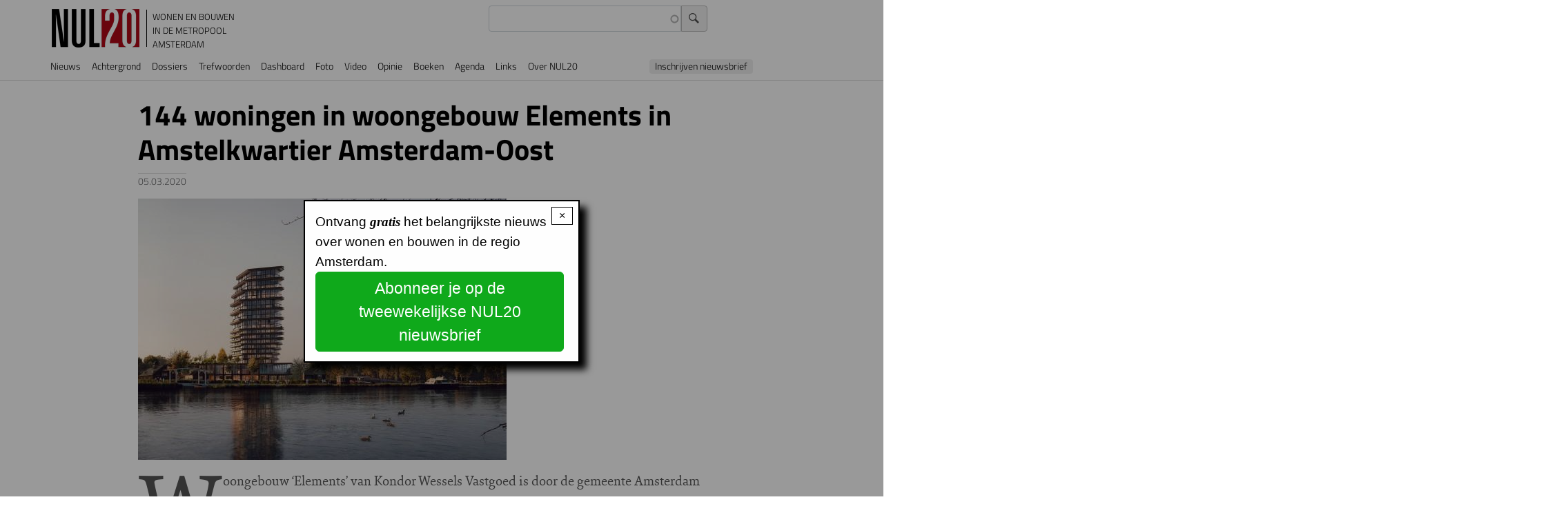

--- FILE ---
content_type: text/html; charset=UTF-8
request_url: https://www.nul20.nl/144-woningen-woongebouw-elements-amstelkwartier-amsterdam-oost
body_size: 63999
content:
<!DOCTYPE html>
<html lang="nl" dir="ltr" prefix="og: https://ogp.me/ns#">
  <head>
    <meta charset="utf-8" />
<meta name="description" content="Woongebouw ‘Elements’ van Kondor Wessels Vastgoed is door de gemeente Amsterdam geselecteerd als winnend concept voor het Amstelkwartier in Amsterdam-Oost. In het zeventig meter hoge gebouw is ruimte voor 70 middeldure huurwoningen en 74 vrije sector koopwoningen, met commerciële voorzieningen op de begane grond en een groene bosachtige wintertuin." />
<link rel="canonical" href="https://www.nul20.nl/144-woningen-woongebouw-elements-amstelkwartier-amsterdam-oost" />
<link rel="icon" type="image/png" href="/sites/default/files/favicon-96x96.png" sizes="96x96"/>
<link rel="icon" type="image/svg+xml" href="/sites/default/files/favicon.svg"/>
<link rel="shortcut icon" href="/sites/default/files/favicon.ico"/>
<link rel="apple-touch-icon" sizes="180x180" href="/sites/default/files/apple-touch-icon.png"/>
<link rel="manifest" href="/sites/default/files/site.webmanifest"/>
<meta name="apple-mobile-web-app-title" content="NUL20"/>
<meta name="favicon-generator" content="Drupal responsive_favicons + realfavicongenerator.net" />
<meta name="Generator" content="Drupal 10 (https://www.drupal.org)" />
<meta name="MobileOptimized" content="width" />
<meta name="HandheldFriendly" content="true" />
<meta name="viewport" content="width=device-width, initial-scale=1, shrink-to-fit=no" />
<link rel="stylesheet" href="https://www.nul20.nl/sites/default/files/fontyourface/fontsquirrel/BreeSerifRegular-fontfacekit/fontyourface-stylesheet.css" media="all" />
<link rel="stylesheet" href="https://www.nul20.nl/sites/default/files/fontyourface/fontsquirrel/FontAwesome5FreeRegular-fontfacekit/fontyourface-stylesheet.css" media="all" />
<link rel="stylesheet" href="/sites/default/files/fontyourface/local_fonts/titillium_700/font.css" media="all" />
<link rel="stylesheet" href="/sites/default/files/fontyourface/local_fonts/titillium_300/font.css" media="all" />
<link rel="stylesheet" href="/sites/default/files/fontyourface/local_fonts/sina_nova_regular/font.css" media="all" />
<link rel="stylesheet" href="/sites/default/files/fontyourface/local_fonts/font_awesome/font.css" media="all" />
<link rel="stylesheet" href="/sites/default/files/fontyourface/local_fonts/titillium/font.css" media="all" />
<link rel="stylesheet" href="/sites/default/files/fontyourface/local_fonts/titillium_600/font.css" media="all" />
<link rel="stylesheet" href="/sites/default/files/fontyourface/local_fonts/sina_nova_bold/font.css" media="all" />
<meta http-equiv="x-ua-compatible" content="ie=edge" />

    <title>144 woningen in woongebouw Elements in Amstelkwartier Amsterdam-Oost | NUL20</title>
    <link rel="stylesheet" media="all" href="/sites/default/files/fontyourface/font_display/icons.css?t96cj1" />
<link rel="stylesheet" media="all" href="/sites/default/files/fontyourface/font_display/lichte_titels.css?t96cj1" />
<link rel="stylesheet" media="all" href="/sites/default/files/fontyourface/font_display/ook_licht.css?t96cj1" />
<link rel="stylesheet" media="all" href="/sites/default/files/fontyourface/font_display/sina_nova_bold.css?t96cj1" />
<link rel="stylesheet" media="all" href="/sites/default/files/fontyourface/font_display/standaard_.css?t96cj1" />
<link rel="stylesheet" media="all" href="/sites/default/files/fontyourface/font_display/titels.css?t96cj1" />
<link rel="stylesheet" media="all" href="/core/assets/vendor/jquery.ui/themes/base/core.css?t96cj1" />
<link rel="stylesheet" media="all" href="/core/assets/vendor/jquery.ui/themes/base/autocomplete.css?t96cj1" />
<link rel="stylesheet" media="all" href="/core/assets/vendor/jquery.ui/themes/base/menu.css?t96cj1" />
<link rel="stylesheet" media="all" href="/core/misc/components/progress.module.css?t96cj1" />
<link rel="stylesheet" media="all" href="/core/misc/components/ajax-progress.module.css?t96cj1" />
<link rel="stylesheet" media="all" href="/core/misc/components/autocomplete-loading.module.css?t96cj1" />
<link rel="stylesheet" media="all" href="/core/modules/system/css/components/align.module.css?t96cj1" />
<link rel="stylesheet" media="all" href="/core/modules/system/css/components/fieldgroup.module.css?t96cj1" />
<link rel="stylesheet" media="all" href="/core/modules/system/css/components/container-inline.module.css?t96cj1" />
<link rel="stylesheet" media="all" href="/core/modules/system/css/components/clearfix.module.css?t96cj1" />
<link rel="stylesheet" media="all" href="/core/modules/system/css/components/details.module.css?t96cj1" />
<link rel="stylesheet" media="all" href="/core/modules/system/css/components/hidden.module.css?t96cj1" />
<link rel="stylesheet" media="all" href="/core/modules/system/css/components/item-list.module.css?t96cj1" />
<link rel="stylesheet" media="all" href="/core/modules/system/css/components/js.module.css?t96cj1" />
<link rel="stylesheet" media="all" href="/core/modules/system/css/components/nowrap.module.css?t96cj1" />
<link rel="stylesheet" media="all" href="/core/modules/system/css/components/position-container.module.css?t96cj1" />
<link rel="stylesheet" media="all" href="/core/modules/system/css/components/reset-appearance.module.css?t96cj1" />
<link rel="stylesheet" media="all" href="/core/modules/system/css/components/resize.module.css?t96cj1" />
<link rel="stylesheet" media="all" href="/core/modules/system/css/components/system-status-counter.css?t96cj1" />
<link rel="stylesheet" media="all" href="/core/modules/system/css/components/system-status-report-counters.css?t96cj1" />
<link rel="stylesheet" media="all" href="/core/modules/system/css/components/system-status-report-general-info.css?t96cj1" />
<link rel="stylesheet" media="all" href="/core/modules/system/css/components/tablesort.module.css?t96cj1" />
<link rel="stylesheet" media="all" href="/core/../themes/contrib/bootstrap_barrio/components/alert/alert.css?t96cj1" />
<link rel="stylesheet" media="all" href="/core/../themes/contrib/bootstrap_barrio/components/breadcrumb/breadcrumb.css?t96cj1" />
<link rel="stylesheet" media="all" href="/core/../themes/contrib/bootstrap_barrio/components/menu/menu.css?t96cj1" />
<link rel="stylesheet" media="all" href="/core/../themes/contrib/bootstrap_barrio/components/menu_main/menu_main.css?t96cj1" />
<link rel="stylesheet" media="all" href="/core/modules/views/css/views.module.css?t96cj1" />
<link rel="stylesheet" media="all" href="/core/assets/vendor/jquery.ui/themes/base/theme.css?t96cj1" />
<link rel="stylesheet" media="all" href="/modules/better_social_sharing_buttons/css/better_social_sharing_buttons.css?t96cj1" />
<link rel="stylesheet" media="all" href="/modules/contrib/colorbox/styles/default/colorbox_style.css?t96cj1" />
<link rel="stylesheet" media="all" href="https://use.fontawesome.com/releases/v5.13.1/css/all.css" />
<link rel="stylesheet" media="all" href="https://use.fontawesome.com/releases/v5.13.1/css/v4-shims.css" />
<link rel="stylesheet" media="all" href="/modules/contrib/search_api_autocomplete/css/search_api_autocomplete.css?t96cj1" />
<link rel="stylesheet" media="all" href="/modules/contrib/simple_popup_blocks/css/simple_popup_blocks.css?t96cj1" />
<link rel="stylesheet" media="all" href="/themes/contrib/bootstrap_barrio/css/components/variables.css?t96cj1" />
<link rel="stylesheet" media="all" href="/themes/contrib/bootstrap_barrio/css/components/user.css?t96cj1" />
<link rel="stylesheet" media="all" href="/themes/contrib/bootstrap_barrio/css/components/progress.css?t96cj1" />
<link rel="stylesheet" media="all" href="/themes/contrib/bootstrap_barrio/css/components/node.css?t96cj1" />
<link rel="stylesheet" media="all" href="//use.fontawesome.com/releases/v5.13.0/css/all.css" />
<link rel="stylesheet" media="all" href="/themes/contrib/bootstrap_barrio/css/components/form.css?t96cj1" />
<link rel="stylesheet" media="all" href="/themes/contrib/bootstrap_barrio/css/components/affix.css?t96cj1" />
<link rel="stylesheet" media="all" href="/themes/contrib/bootstrap_barrio/css/components/book.css?t96cj1" />
<link rel="stylesheet" media="all" href="/themes/contrib/bootstrap_barrio/css/components/contextual.css?t96cj1" />
<link rel="stylesheet" media="all" href="/themes/contrib/bootstrap_barrio/css/components/feed-icon.css?t96cj1" />
<link rel="stylesheet" media="all" href="/themes/contrib/bootstrap_barrio/css/components/field.css?t96cj1" />
<link rel="stylesheet" media="all" href="/themes/contrib/bootstrap_barrio/css/components/header.css?t96cj1" />
<link rel="stylesheet" media="all" href="/themes/contrib/bootstrap_barrio/css/components/help.css?t96cj1" />
<link rel="stylesheet" media="all" href="/themes/contrib/bootstrap_barrio/css/components/icons.css?t96cj1" />
<link rel="stylesheet" media="all" href="/themes/contrib/bootstrap_barrio/css/components/image-button.css?t96cj1" />
<link rel="stylesheet" media="all" href="/themes/contrib/bootstrap_barrio/css/components/item-list.css?t96cj1" />
<link rel="stylesheet" media="all" href="/themes/contrib/bootstrap_barrio/css/components/list-group.css?t96cj1" />
<link rel="stylesheet" media="all" href="/themes/contrib/bootstrap_barrio/css/components/media.css?t96cj1" />
<link rel="stylesheet" media="all" href="/themes/contrib/bootstrap_barrio/css/components/page.css?t96cj1" />
<link rel="stylesheet" media="all" href="/themes/contrib/bootstrap_barrio/css/components/search-form.css?t96cj1" />
<link rel="stylesheet" media="all" href="/themes/contrib/bootstrap_barrio/css/components/shortcut.css?t96cj1" />
<link rel="stylesheet" media="all" href="/themes/contrib/bootstrap_barrio/css/components/sidebar.css?t96cj1" />
<link rel="stylesheet" media="all" href="/themes/contrib/bootstrap_barrio/css/components/site-footer.css?t96cj1" />
<link rel="stylesheet" media="all" href="/themes/contrib/bootstrap_barrio/css/components/skip-link.css?t96cj1" />
<link rel="stylesheet" media="all" href="/themes/contrib/bootstrap_barrio/css/components/table.css?t96cj1" />
<link rel="stylesheet" media="all" href="/themes/contrib/bootstrap_barrio/css/components/tabledrag.css?t96cj1" />
<link rel="stylesheet" media="all" href="/themes/contrib/bootstrap_barrio/css/components/tableselect.css?t96cj1" />
<link rel="stylesheet" media="all" href="/themes/contrib/bootstrap_barrio/css/components/tablesort-indicator.css?t96cj1" />
<link rel="stylesheet" media="all" href="/themes/contrib/bootstrap_barrio/css/components/ui.widget.css?t96cj1" />
<link rel="stylesheet" media="all" href="/themes/contrib/bootstrap_barrio/css/components/tabs.css?t96cj1" />
<link rel="stylesheet" media="all" href="/themes/contrib/bootstrap_barrio/css/components/toolbar.css?t96cj1" />
<link rel="stylesheet" media="all" href="/themes/contrib/bootstrap_barrio/css/components/vertical-tabs.css?t96cj1" />
<link rel="stylesheet" media="all" href="/themes/contrib/bootstrap_barrio/css/components/views.css?t96cj1" />
<link rel="stylesheet" media="all" href="/themes/contrib/bootstrap_barrio/css/components/webform.css?t96cj1" />
<link rel="stylesheet" media="all" href="/themes/contrib/bootstrap_barrio/css/components/ui-dialog.css?t96cj1" />
<link rel="stylesheet" media="all" href="/themes/contrib/bootstrap_barrio/css/colors/messages/messages-white.css?t96cj1" />
<link rel="stylesheet" media="all" href="//cdn.jsdelivr.net/npm/bootstrap@5.2.0/dist/css/bootstrap.min.css" />
<link rel="stylesheet" media="all" href="/themes/contrib/bootstrap_barrio/subtheme/css/style.css?t96cj1" />
<link rel="stylesheet" media="all" href="/themes/contrib/bootstrap_barrio/subtheme/css/colors.css?t96cj1" />
<link rel="stylesheet" media="print" href="/themes/contrib/bootstrap_barrio/css/print.css?t96cj1" />
<link rel="stylesheet" media="all" href="/sites/default/files/css_editor/bootstrap_barrio_subtheme.css?t96cj1" />

    <script type="application/json" data-drupal-selector="drupal-settings-json">{"path":{"baseUrl":"\/","pathPrefix":"","currentPath":"node\/7874","currentPathIsAdmin":false,"isFront":false,"currentLanguage":"nl"},"pluralDelimiter":"\u0003","suppressDeprecationErrors":true,"gtag":{"tagId":"UA-20941822-1","consentMode":false,"otherIds":["G-35S1T1B01Z"],"events":[],"additionalConfigInfo":[]},"ajaxPageState":{"libraries":"[base64]","theme":"bootstrap_barrio_subtheme","theme_token":null},"ajaxTrustedUrl":{"\/zoeken":true},"colorbox":{"transition":"elastic","speed":350,"opacity":0.6,"slideshow":true,"slideshowAuto":false,"slideshowSpeed":2500,"slideshowStart":"start slideshow","slideshowStop":"stop de slideshow","current":"{current} van {total}","previous":"\u2039 ","next":" \u203a","close":"x","overlayClose":true,"returnFocus":true,"maxWidth":"98%","maxHeight":"98%","initialWidth":"75%","initialHeight":"75%","fixed":true,"scrolling":false,"mobiledetect":false,"mobiledevicewidth":"480px"},"simple_popup_blocks":{"settings":[{"uid":"nieuwsbriefinschrijving","type":0,"css_selector":"1","identifier":"block-popupnieuwsbriefinschrijving","layout":"4","visit_counts":"1","overlay":"1","trigger_method":0,"trigger_selector":"#custom-css-id","delay":0,"enable_escape":"1","trigger_width":null,"minimize":false,"close":"1","use_time_frequency":false,"time_frequency":"604800","show_minimized_button":false,"width":"400","cookie_expiry":"100","status":"1"}]},"statistics":{"data":{"nid":"7874"},"url":"\/core\/modules\/statistics\/statistics.php"},"search_api_autocomplete":{"zoeken_in_nul20_index":{"delay":300,"auto_submit":true,"min_length":3}},"user":{"uid":0,"permissionsHash":"cce47d2e59886dcb080ef000b10f2b641fb9757e395c7b290c94d3cb0971abcd"}}</script>
<script src="/core/misc/drupalSettingsLoader.js?v=10.4.4"></script>
<script src="/modules/contrib/google_tag/js/gtag.js?t96cj1"></script>

  </head>
  <body class="fontyourface layout-no-sidebars page-node-7874 path-node node--type-nieuwsartikel" data-bs-target="CollapsingNavbar" data-bs-spy="scroll">
    <a href="#main-content" class="visually-hidden-focusable">
      Overslaan en naar de inhoud gaan
    </a>
    
      <div class="dialog-off-canvas-main-canvas" data-off-canvas-main-canvas>
    
<div id="page-wrapper">
  <div id="page">
    <header id="header" class="header" role="banner" aria-label="Site header">
                                <nav class="navbar sticky-top navbar-expand-lg" id="navbar-main">
                            <section class="region region-header">
          <a href="/" title="Voorpagina" rel="home" class="navbar-brand">
              <img src="/sites/default/files/NUL20_56_0.png" alt="Voorpagina" class="img-fluid d-inline-block align-top" />
            NUL20
    </a>
        <div class="d-inline-block align-top site-name-slogan">
      Wonen en bouwen in de metropool Amsterdam
    </div>
  <div class="views-exposed-form settings-tray-editable block block-views block-views-exposed-filter-blockzoeken-in-nul20-index-page-1" data-drupal-selector="views-exposed-form-zoeken-in-nul20-index-page-1" id="block-zichtbaarformulierzoeken-in-nul20-indexpage-1" data-drupal-settingstray="editable">
  
    
      <div class="content">
      
<form action="/zoeken" method="get" id="views-exposed-form-zoeken-in-nul20-index-page-1" accept-charset="UTF-8">
  <div class="d-flex flex-wrap">
  





  <div class="js-form-item js-form-type-search-api-autocomplete form-type-search-api-autocomplete js-form-item-search-api-fulltext form-item-search-api-fulltext form-no-label mb-3">
                    <input data-drupal-selector="edit-search-api-fulltext" data-search-api-autocomplete-search="zoeken_in_nul20_index" class="form-autocomplete form-control" data-autocomplete-path="/search_api_autocomplete/zoeken_in_nul20_index?display=page_1&amp;&amp;filter=search_api_fulltext" type="text" id="edit-search-api-fulltext" name="search_api_fulltext" value="" size="30" maxlength="128" />

                      </div>
<div data-drupal-selector="edit-actions" class="form-actions js-form-wrapper form-wrapper mb-3" id="edit-actions"><input data-drupal-selector="edit-submit-zoeken-in-nul20-index" type="submit" id="edit-submit-zoeken-in-nul20-index" value="Zoek" class="button js-form-submit form-submit btn btn-primary form-control" />
</div>

</div>

</form>

    </div>
  </div>

  </section>

                              <button class="navbar-toggler collapsed" type="button" data-bs-toggle="offcanvas" data-bs-target="#CollapsingNavbar" aria-controls="CollapsingNavbar" aria-expanded="false" aria-label="Toggle navigation"><span class="navbar-toggler-icon"></span></button>
                <div class="offcanvas offcanvas-end" id="CollapsingNavbar">
                                      <div class="offcanvas-header">
                      <button type="button" class="btn-close text-reset" data-bs-dismiss="offcanvas" aria-label="Close"></button>
                    </div>
                    <div class="offcanvas-body">
                                      <section class="justify-content-start region region-primary-menu">
    <nav role="navigation" aria-labelledby="block-bootstrap-barrio-subtheme-main-menu-menu" id="block-bootstrap-barrio-subtheme-main-menu" class="settings-tray-editable block block-menu navigation menu--main" data-drupal-settingstray="editable">
            
  <h2 class="visually-hidden" id="block-bootstrap-barrio-subtheme-main-menu-menu">Hoofdnavigatie</h2>
  

        
              <ul class="clearfix nav navbar-nav" data-component-id="bootstrap_barrio:menu_main">
                    <li class="nav-item">
                          <a href="/nieuwspagina" class="nav-link nav-link--nieuwspagina" data-drupal-link-system-path="nieuwspagina">Nieuws</a>
              </li>
                <li class="nav-item">
                          <a href="/achtergrondartikels" class="nav-link nav-link--achtergrondartikels" data-drupal-link-system-path="achtergrondartikels">Achtergrond</a>
              </li>
                <li class="nav-item">
                          <a href="/dossiers" class="nav-link nav-link--dossiers" data-drupal-link-system-path="node/10762">Dossiers</a>
              </li>
                <li class="nav-item">
                          <a href="/trefwoorden" class="nav-link nav-link--trefwoorden" data-drupal-link-system-path="node/10761">Trefwoorden</a>
              </li>
                <li class="nav-item">
                          <a href="/cijfers" class="nav-link nav-link--cijfers">Dashboard</a>
              </li>
                <li class="nav-item">
                          <a href="/foto" class="nav-link nav-link--foto" data-drupal-link-system-path="foto">Foto</a>
              </li>
                <li class="nav-item">
                          <a href="/video" class="nav-link nav-link--video" data-drupal-link-system-path="video">Video</a>
              </li>
                <li class="nav-item">
                          <a href="/forum" class="nav-link nav-link--forum" data-drupal-link-system-path="forum">Opinie</a>
              </li>
                <li class="nav-item">
                          <a href="/boeken" class="nav-link nav-link--boeken" data-drupal-link-system-path="boeken">Boeken</a>
              </li>
                <li class="nav-item">
                          <a href="/agenda" class="nav-link nav-link--agenda" data-drupal-link-system-path="agenda">Agenda</a>
              </li>
                <li class="nav-item">
                          <a href="/links" class="nav-link nav-link--links" data-drupal-link-system-path="node/9067">Links</a>
              </li>
                <li class="nav-item">
                          <a href="https://www.nul20.nl/informatie" class="nav-link nav-link-https--wwwnul20nl-informatie">Over NUL20</a>
              </li>
                <li class="nav-item">
                          <a href="#block-service-2" class="nav-link nav-link-block-service-2">Inschrijven nieuwsbrief</a>
              </li>
        </ul>
  



  </nav>

  </section>

                                                        </div>
                                  </div>
                                                  </nav>
                  </header>
          <div class="highlighted">
        <aside class="container section clearfix" role="complementary">
            <section class="region region-highlighted">
    <div data-drupal-messages-fallback class="hidden"></div>
<svg xmlns="http://www.w3.org/2000/svg" style="display: none;">
  <symbol id="check-circle-fill" viewBox="0 0 16 16">
    <path d="M16 8A8 8 0 1 1 0 8a8 8 0 0 1 16 0zm-3.97-3.03a.75.75 0 0 0-1.08.022L7.477 9.417 5.384 7.323a.75.75 0 0 0-1.06 1.06L6.97 11.03a.75.75 0 0 0 1.079-.02l3.992-4.99a.75.75 0 0 0-.01-1.05z"/>
  </symbol>
  <symbol id="info-fill" viewBox="0 0 16 16">
    <path d="M8 16A8 8 0 1 0 8 0a8 8 0 0 0 0 16zm.93-9.412-1 4.705c-.07.34.029.533.304.533.194 0 .487-.07.686-.246l-.088.416c-.287.346-.92.598-1.465.598-.703 0-1.002-.422-.808-1.319l.738-3.468c.064-.293.006-.399-.287-.47l-.451-.081.082-.381 2.29-.287zM8 5.5a1 1 0 1 1 0-2 1 1 0 0 1 0 2z"/>
  </symbol>
  <symbol id="exclamation-triangle-fill" viewBox="0 0 16 16">
    <path d="M8.982 1.566a1.13 1.13 0 0 0-1.96 0L.165 13.233c-.457.778.091 1.767.98 1.767h13.713c.889 0 1.438-.99.98-1.767L8.982 1.566zM8 5c.535 0 .954.462.9.995l-.35 3.507a.552.552 0 0 1-1.1 0L7.1 5.995A.905.905 0 0 1 8 5zm.002 6a1 1 0 1 1 0 2 1 1 0 0 1 0-2z"/>
  </symbol>
</svg>

<div class="alert-wrapper" data-drupal-messages>
      <div aria-label="Foutmelding"  data-component-id="bootstrap_barrio:alert" class="alert alert-dismissible d-flex align-items-center fade show col-12 alert-danger" data-drupal-selector="messages" role="alert">
          <svg class="bi flex-shrink-0 me-4" role="img" aria-label="Danger:"><use xlink:href="#exclamation-triangle-fill"/></svg>
        <div>
      <h2 id="message-error-title" class="alert-heading">
        Foutmelding
      </h2>
                        <details class="error-with-backtrace"><summary><em class="placeholder">Deprecated function</em>: strlen(): Passing null to parameter #1 ($string) of type string is deprecated in <em class="placeholder">Drupal\Component\Utility\Unicode::validateUtf8()</em> (line <em class="placeholder">395</em> of <em class="placeholder">core/lib/Drupal/Component/Utility/Unicode.php</em>).</summary><pre class="backtrace">Drupal\Component\Utility\Unicode::validateUtf8() (Line: 65)
Drupal\Component\Utility\Xss::filter() (Line: 432)
_colorbox_formatter_get_caption() (Line: 140)
template_preprocess_colorbox_formatter()
call_user_func_array() (Line: 261)
Drupal\Core\Theme\ThemeManager-&gt;render() (Line: 491)
Drupal\Core\Render\Renderer-&gt;doRender() (Line: 248)
Drupal\Core\Render\Renderer-&gt;render() (Line: 484)
Drupal\Core\Template\TwigExtension-&gt;escapeFilter() (Line: 129)
__TwigTemplate_ecc931438515ed741f57fe04a56cb154-&gt;doDisplay() (Line: 388)
Twig\Template-&gt;yield() (Line: 344)
Twig\Template-&gt;display() (Line: 359)
Twig\Template-&gt;render() (Line: 51)
Twig\TemplateWrapper-&gt;render() (Line: 33)
twig_render_template() (Line: 348)
Drupal\Core\Theme\ThemeManager-&gt;render() (Line: 491)
Drupal\Core\Render\Renderer-&gt;doRender() (Line: 504)
Drupal\Core\Render\Renderer-&gt;doRender() (Line: 248)
Drupal\Core\Render\Renderer-&gt;render() (Line: 484)
Drupal\Core\Template\TwigExtension-&gt;escapeFilter() (Line: 53)
__TwigTemplate_d3306c8024dcce990ece3b56d8f9d8e6-&gt;doDisplay() (Line: 388)
Twig\Template-&gt;yield() (Line: 344)
Twig\Template-&gt;display() (Line: 359)
Twig\Template-&gt;render() (Line: 51)
Twig\TemplateWrapper-&gt;render() (Line: 33)
twig_render_template() (Line: 348)
Drupal\Core\Theme\ThemeManager-&gt;render() (Line: 491)
Drupal\Core\Render\Renderer-&gt;doRender() (Line: 248)
Drupal\Core\Render\Renderer-&gt;render() (Line: 484)
Drupal\Core\Template\TwigExtension-&gt;escapeFilter() (Line: 72)
__TwigTemplate_ecc931438515ed741f57fe04a56cb154-&gt;doDisplay() (Line: 388)
Twig\Template-&gt;yield() (Line: 344)
Twig\Template-&gt;display() (Line: 359)
Twig\Template-&gt;render() (Line: 51)
Twig\TemplateWrapper-&gt;render() (Line: 33)
twig_render_template() (Line: 348)
Drupal\Core\Theme\ThemeManager-&gt;render() (Line: 491)
Drupal\Core\Render\Renderer-&gt;doRender() (Line: 504)
Drupal\Core\Render\Renderer-&gt;doRender() (Line: 248)
Drupal\Core\Render\Renderer-&gt;render() (Line: 484)
Drupal\Core\Template\TwigExtension-&gt;escapeFilter() (Line: 112)
__TwigTemplate_71c7d15b06741aa43dd604ecac84fada-&gt;doDisplay() (Line: 388)
Twig\Template-&gt;yield() (Line: 344)
Twig\Template-&gt;display() (Line: 359)
Twig\Template-&gt;render() (Line: 51)
Twig\TemplateWrapper-&gt;render() (Line: 33)
twig_render_template() (Line: 348)
Drupal\Core\Theme\ThemeManager-&gt;render() (Line: 491)
Drupal\Core\Render\Renderer-&gt;doRender() (Line: 248)
Drupal\Core\Render\Renderer-&gt;render() (Line: 238)
Drupal\Core\Render\MainContent\HtmlRenderer-&gt;Drupal\Core\Render\MainContent\{closure}() (Line: 638)
Drupal\Core\Render\Renderer-&gt;executeInRenderContext() (Line: 231)
Drupal\Core\Render\MainContent\HtmlRenderer-&gt;prepare() (Line: 128)
Drupal\Core\Render\MainContent\HtmlRenderer-&gt;renderResponse() (Line: 90)
Drupal\Core\EventSubscriber\MainContentViewSubscriber-&gt;onViewRenderArray()
call_user_func() (Line: 111)
Drupal\Component\EventDispatcher\ContainerAwareEventDispatcher-&gt;dispatch() (Line: 186)
Symfony\Component\HttpKernel\HttpKernel-&gt;handleRaw() (Line: 76)
Symfony\Component\HttpKernel\HttpKernel-&gt;handle() (Line: 53)
Drupal\Core\StackMiddleware\Session-&gt;handle() (Line: 48)
Drupal\Core\StackMiddleware\KernelPreHandle-&gt;handle() (Line: 28)
Drupal\Core\StackMiddleware\ContentLength-&gt;handle() (Line: 32)
Drupal\big_pipe\StackMiddleware\ContentLength-&gt;handle() (Line: 201)
Drupal\page_cache\StackMiddleware\PageCache-&gt;fetch() (Line: 138)
Drupal\page_cache\StackMiddleware\PageCache-&gt;lookup() (Line: 87)
Drupal\page_cache\StackMiddleware\PageCache-&gt;handle() (Line: 48)
Drupal\Core\StackMiddleware\ReverseProxyMiddleware-&gt;handle() (Line: 51)
Drupal\Core\StackMiddleware\NegotiationMiddleware-&gt;handle() (Line: 36)
Drupal\Core\StackMiddleware\AjaxPageState-&gt;handle() (Line: 51)
Drupal\Core\StackMiddleware\StackedHttpKernel-&gt;handle() (Line: 741)
Drupal\Core\DrupalKernel-&gt;handle() (Line: 19)
</pre></details>
      <hr>
                                <details class="error-with-backtrace"><summary><em class="placeholder">Deprecated function</em>: str_replace(): Passing null to parameter #3 ($subject) of type array|string is deprecated in <em class="placeholder">Drupal\Component\Utility\Xss::filter()</em> (line <em class="placeholder">69</em> of <em class="placeholder">core/lib/Drupal/Component/Utility/Xss.php</em>).</summary><pre class="backtrace">Drupal\Component\Utility\Xss::filter() (Line: 432)
_colorbox_formatter_get_caption() (Line: 140)
template_preprocess_colorbox_formatter()
call_user_func_array() (Line: 261)
Drupal\Core\Theme\ThemeManager-&gt;render() (Line: 491)
Drupal\Core\Render\Renderer-&gt;doRender() (Line: 248)
Drupal\Core\Render\Renderer-&gt;render() (Line: 484)
Drupal\Core\Template\TwigExtension-&gt;escapeFilter() (Line: 129)
__TwigTemplate_ecc931438515ed741f57fe04a56cb154-&gt;doDisplay() (Line: 388)
Twig\Template-&gt;yield() (Line: 344)
Twig\Template-&gt;display() (Line: 359)
Twig\Template-&gt;render() (Line: 51)
Twig\TemplateWrapper-&gt;render() (Line: 33)
twig_render_template() (Line: 348)
Drupal\Core\Theme\ThemeManager-&gt;render() (Line: 491)
Drupal\Core\Render\Renderer-&gt;doRender() (Line: 504)
Drupal\Core\Render\Renderer-&gt;doRender() (Line: 248)
Drupal\Core\Render\Renderer-&gt;render() (Line: 484)
Drupal\Core\Template\TwigExtension-&gt;escapeFilter() (Line: 53)
__TwigTemplate_d3306c8024dcce990ece3b56d8f9d8e6-&gt;doDisplay() (Line: 388)
Twig\Template-&gt;yield() (Line: 344)
Twig\Template-&gt;display() (Line: 359)
Twig\Template-&gt;render() (Line: 51)
Twig\TemplateWrapper-&gt;render() (Line: 33)
twig_render_template() (Line: 348)
Drupal\Core\Theme\ThemeManager-&gt;render() (Line: 491)
Drupal\Core\Render\Renderer-&gt;doRender() (Line: 248)
Drupal\Core\Render\Renderer-&gt;render() (Line: 484)
Drupal\Core\Template\TwigExtension-&gt;escapeFilter() (Line: 72)
__TwigTemplate_ecc931438515ed741f57fe04a56cb154-&gt;doDisplay() (Line: 388)
Twig\Template-&gt;yield() (Line: 344)
Twig\Template-&gt;display() (Line: 359)
Twig\Template-&gt;render() (Line: 51)
Twig\TemplateWrapper-&gt;render() (Line: 33)
twig_render_template() (Line: 348)
Drupal\Core\Theme\ThemeManager-&gt;render() (Line: 491)
Drupal\Core\Render\Renderer-&gt;doRender() (Line: 504)
Drupal\Core\Render\Renderer-&gt;doRender() (Line: 248)
Drupal\Core\Render\Renderer-&gt;render() (Line: 484)
Drupal\Core\Template\TwigExtension-&gt;escapeFilter() (Line: 112)
__TwigTemplate_71c7d15b06741aa43dd604ecac84fada-&gt;doDisplay() (Line: 388)
Twig\Template-&gt;yield() (Line: 344)
Twig\Template-&gt;display() (Line: 359)
Twig\Template-&gt;render() (Line: 51)
Twig\TemplateWrapper-&gt;render() (Line: 33)
twig_render_template() (Line: 348)
Drupal\Core\Theme\ThemeManager-&gt;render() (Line: 491)
Drupal\Core\Render\Renderer-&gt;doRender() (Line: 248)
Drupal\Core\Render\Renderer-&gt;render() (Line: 238)
Drupal\Core\Render\MainContent\HtmlRenderer-&gt;Drupal\Core\Render\MainContent\{closure}() (Line: 638)
Drupal\Core\Render\Renderer-&gt;executeInRenderContext() (Line: 231)
Drupal\Core\Render\MainContent\HtmlRenderer-&gt;prepare() (Line: 128)
Drupal\Core\Render\MainContent\HtmlRenderer-&gt;renderResponse() (Line: 90)
Drupal\Core\EventSubscriber\MainContentViewSubscriber-&gt;onViewRenderArray()
call_user_func() (Line: 111)
Drupal\Component\EventDispatcher\ContainerAwareEventDispatcher-&gt;dispatch() (Line: 186)
Symfony\Component\HttpKernel\HttpKernel-&gt;handleRaw() (Line: 76)
Symfony\Component\HttpKernel\HttpKernel-&gt;handle() (Line: 53)
Drupal\Core\StackMiddleware\Session-&gt;handle() (Line: 48)
Drupal\Core\StackMiddleware\KernelPreHandle-&gt;handle() (Line: 28)
Drupal\Core\StackMiddleware\ContentLength-&gt;handle() (Line: 32)
Drupal\big_pipe\StackMiddleware\ContentLength-&gt;handle() (Line: 201)
Drupal\page_cache\StackMiddleware\PageCache-&gt;fetch() (Line: 138)
Drupal\page_cache\StackMiddleware\PageCache-&gt;lookup() (Line: 87)
Drupal\page_cache\StackMiddleware\PageCache-&gt;handle() (Line: 48)
Drupal\Core\StackMiddleware\ReverseProxyMiddleware-&gt;handle() (Line: 51)
Drupal\Core\StackMiddleware\NegotiationMiddleware-&gt;handle() (Line: 36)
Drupal\Core\StackMiddleware\AjaxPageState-&gt;handle() (Line: 51)
Drupal\Core\StackMiddleware\StackedHttpKernel-&gt;handle() (Line: 741)
Drupal\Core\DrupalKernel-&gt;handle() (Line: 19)
</pre></details>
                  </div>
    <button type="button" class="btn-close" data-bs-dismiss="alert" aria-label="Close"></button>
  </div>
</div>



  </section>

        </aside>
      </div>
            <div id="main-wrapper" class="layout-main-wrapper clearfix">
              <div id="main" class="container">
            <section class="region region-breadcrumb">
    <div id="block-bootstrap-barrio-subtheme-breadcrumbs" class="settings-tray-editable block block-system block-system-breadcrumb-block" data-drupal-settingstray="editable">
  
    
      <div class="content">
      
  <nav role="navigation" aria-label="breadcrumb" style="">
  <ol class="breadcrumb">
            <li class="breadcrumb-item">
        <a href="/">Voorpagina</a>
      </li>
        </ol>
</nav>


    </div>
  </div>

  </section>

          <div class="row row-offcanvas row-offcanvas-left clearfix">
              <main class="main-content col offset-md-1" id="content" role="main">
                <section class="section">
                  <a href="#main-content" id="main-content" tabindex="-1"></a>
                    <section class="region region-content">
    <div id="block-pagetitle" class="block block-core block-page-title-block">
  
    
      <div class="content">
      
  <h1 class="title"><span class="field field--name-title field--type-string field--label-hidden">144 woningen in woongebouw Elements in Amstelkwartier Amsterdam-Oost</span>
</h1>


    </div>
  </div>
<div id="block-bootstrap-barrio-subtheme-content" class="block block-system block-system-main-block">
  
    
      <div class="content">
      

<article data-history-node-id="7874" class="node node--type-nieuwsartikel node--view-mode-full clearfix">
  <header>
    
        
          <div class="node__meta">
        
                  <em>
            <span class="field field--name-created field--type-created field--label-hidden"><time datetime="2020-03-05T15:24:41+01:00" title="donderdag, 5 maart, 2020" class="datetime">05.03.2020</time>
</span>
          </em>
                
      </div>
      </header>
  <div class="node__content clearfix">
    
      <div class="field field--name-field-nieuwsartikelmedia field--type-entity-reference field--label-hidden field__items">
              <div class="field__item"><div>
  
  
  <div class="field field--name-field-media-image field--type-image field--label-visually_hidden">
    <div class="field__label visually-hidden">Image</div>
              <div class="field__item">
<a href="https://www.nul20.nl/sites/default/files/beelden/2020-03/Elements_01_2500px.jpg" aria-label="{&quot;alt&quot;:&quot;&quot;}" role="button"  title="" data-colorbox-gallery="gallery-field_media_image-mlLlAxchG2k" class="colorbox" aria-controls="colorbox-oognyWW1NRo" data-cbox-img-attrs="{&quot;alt&quot;:&quot;&quot;}"><img id="colorbox-oognyWW1NRo" src="/sites/default/files/styles/wide/public/beelden/2020-03/Elements_01_2500px.jpg?itok=RmAZYGg5" width="534" height="379" loading="lazy" class="image-style-wide" />

</a>
</div>
          </div>

</div>
</div>
          </div>
  
            <div class="clearfix text-formatted field field--name-body field--type-text-with-summary field--label-hidden field__item"><p>Woongebouw ‘Elements’ van Kondor Wessels Vastgoed is door de gemeente Amsterdam geselecteerd als winnend concept voor het Amstelkwartier in Amsterdam-Oost. In het zeventig meter hoge gebouw is ruimte voor 70 middeldure huurwoningen en 74 vrije sector koopwoningen, met commerciële voorzieningen op de begane grond en een groene bosachtige wintertuin. </p>
<p>De ontwerpers hebben aansluiting gezocht bij de elementen licht, zon, energie, water, wind en groen. Het woongebouw van 14.800 m2 vloeroppervlak komt op de kop van het Bella Vistapark, naast het monumentale transformatorhuisje. De gemeente prijst de invulling van het groen op onder andere de onderbouw dankzij de bosachtige tuin. Ook bevat ‘Elements’ een aantal innovatieve onderdelen, waaronder een nog niet eerder vertoonde integratie van pv-panelen in de gevel. De jury noemt verder de maisonnettes in de toren vooruitstrevend, gedurfd en waardevol voor de gebruikskwaliteit. Naar verwachting start de bouw in het derde kwartaal van 2021.</p>
</div>
      <div class="field field--name-field-tags field--type-entity-reference field--label-inline clearfix">
      <h3 class="field__label inline">Trefwoorden</h3>
    <ul class='links field__items'>
          <li><a href="/wonen/gebiedsontwikkeling" hreflang="nl">Gebiedsontwikkeling</a></li>
          <li><a href="/wonen/duurzaamheid" hreflang="nl">Duurzaamheid</a></li>
          <li><a href="/wonen/amstelkwartier" hreflang="nl">Amstelkwartier</a></li>
          <li><a href="/wonen/stadsdeel-oost" hreflang="nl">Stadsdeel Oost</a></li>
          <li><a href="/wonen/woningproductie" hreflang="nl">WONINGPRODUCTIE</a></li>
          <li><a href="/wonen/nieuwbouw" hreflang="nl">Nieuwbouw</a></li>
      </ul>
</div>

  </div>
</article>

    </div>
  </div>
<div id="block-bettersocialsharingbuttons" class="settings-tray-editable block block-better-social-sharing-buttons block-social-sharing-buttons-block" data-drupal-settingstray="editable">
  
    
      <div class="content">
      

<div style="display: none"><link rel="preload" href="/modules/better_social_sharing_buttons/assets/dist/sprites/social-icons--no-color.svg" as="image" type="image/svg+xml" crossorigin="anonymous" /></div>

<div class="social-sharing-buttons">
                <a href="https://www.facebook.com/sharer/sharer.php?u=https://www.nul20.nl/144-woningen-woongebouw-elements-amstelkwartier-amsterdam-oost&amp;title=144%20woningen%20in%20woongebouw%20Elements%20in%20Amstelkwartier%20Amsterdam-Oost" target="_blank" title="Share to Facebook" aria-label="Share to Facebook" class="social-sharing-buttons__button share-facebook" rel="noopener">
            <svg width="20px" height="20px" style="border-radius:100%;">
                <use href="/modules/better_social_sharing_buttons/assets/dist/sprites/social-icons--no-color.svg#facebook" />
            </svg>
        </a>
    
                <a href="https://twitter.com/intent/tweet?text=144%20woningen%20in%20woongebouw%20Elements%20in%20Amstelkwartier%20Amsterdam-Oost+https://www.nul20.nl/144-woningen-woongebouw-elements-amstelkwartier-amsterdam-oost" target="_blank" title="Share to X" aria-label="Share to X" class="social-sharing-buttons__button share-x" rel="noopener">
            <svg width="20px" height="20px" style="border-radius:100%;">
                <use href="/modules/better_social_sharing_buttons/assets/dist/sprites/social-icons--no-color.svg#x" />
            </svg>
        </a>
    
                <a href="https://wa.me/?text=https://www.nul20.nl/144-woningen-woongebouw-elements-amstelkwartier-amsterdam-oost" target="_blank" title="Share to WhatsApp" aria-label="Share to WhatsApp" class="social-sharing-buttons__button share-whatsapp" rel="noopener">
            <svg width="20px" height="20px" style="border-radius:100%;">
                <use href="/modules/better_social_sharing_buttons/assets/dist/sprites/social-icons--no-color.svg#whatsapp" />
            </svg>
        </a>
    
        
        
                <a href="https://www.linkedin.com/sharing/share-offsite/?url=https://www.nul20.nl/144-woningen-woongebouw-elements-amstelkwartier-amsterdam-oost" target="_blank" title="Share to Linkedin" aria-label="Share to Linkedin" class="social-sharing-buttons__button share-linkedin" rel="noopener">
            <svg width="20px" height="20px" style="border-radius:100%;">
                <use href="/modules/better_social_sharing_buttons/assets/dist/sprites/social-icons--no-color.svg#linkedin" />
            </svg>
        </a>
    
        
        
        
        
                <a href="mailto:?subject=144%20woningen%20in%20woongebouw%20Elements%20in%20Amstelkwartier%20Amsterdam-Oost&amp;body=https://www.nul20.nl/144-woningen-woongebouw-elements-amstelkwartier-amsterdam-oost" title="Share to Email" aria-label="Share to Email" class="social-sharing-buttons__button share-email" target="_blank" rel="noopener">
            <svg width="20px" height="20px" style="border-radius:100%;">
                <use href="/modules/better_social_sharing_buttons/assets/dist/sprites/social-icons--no-color.svg#email" />
            </svg>
        </a>
    
        
    </div>

    </div>
  </div>

  </section>

                </section>
              </main>
                                  </div>
        </div>
          </div>
          <div class="featured-bottom">
        <aside class="container clearfix" role="complementary">
            <section class="row region region-featured-bottom-first">
    <div class="views-element-container settings-tray-editable block block-views block-views-blockgerelateerde-artikelen-block-1" id="block-views-block-gerelateerde-artikelen-block-1" data-drupal-settingstray="editable">
  
      <h2>Gerelateerde artikelen</h2>
    
      <div class="content">
      <div><div class="view view-gerelateerde-artikelen view-id-gerelateerde_artikelen view-display-id-block_1 js-view-dom-id-2352ac01c23543bf0a46d7312ce17cfb22d2144b1726877f1890651ef58a35e7">
  
    
      
      <div class="view-content row">
          <div class="datumindent extracontainer views-row">
    <div class="views-field views-field-fieldset"><span class="field-content">  <div  class="xx">
    <div class="views-field views-field-created"><span class="field-content"><time datetime="2026-01-20T17:44:24+01:00" class="datetime">20.01.2026</time>
</span></div><div class="views-field views-field-title"><span class="field-content"><a href="/hoogste-woontoren-komt-amsterdam-zuidoost-vanaf-bovenste-verdieping-kan-je-straks-arena-kijken" hreflang="nl">De hoogste woontoren komt in Amsterdam Zuidoost: “Vanaf de bovenste verdieping kan je straks in de Arena kijken”</a></span></div>  </div>
</span></div>
  </div>
    <div class="datumindent extracontainer views-row">
    <div class="views-field views-field-fieldset"><span class="field-content">  <div  class="xx">
    <div class="views-field views-field-created"><span class="field-content"><time datetime="2026-01-20T15:13:58+01:00" class="datetime">20.01.2026</time>
</span></div><div class="views-field views-field-title"><span class="field-content"><a href="/dossiers/ruim-16000-gegadigden-voor-ij-appartement" hreflang="nl">Ruim 16.000 gegadigden voor één IJ-appartement</a></span></div>  </div>
</span></div>
  </div>
    <div class="datumindent extracontainer views-row">
    <div class="views-field views-field-fieldset"><span class="field-content">  <div  class="xx">
    <div class="views-field views-field-created"><span class="field-content"><time datetime="2026-01-19T09:04:36+01:00" class="datetime">19.01.2026</time>
</span></div><div class="views-field views-field-title"><span class="field-content"><a href="/foto/beeld-stadsvernieuwing-amsterdamse-kolenkitbuurt" hreflang="nl">In beeld: Stadsvernieuwing in de Amsterdamse Kolenkitbuurt</a></span></div>  </div>
</span></div>
  </div>
    <div class="datumindent extracontainer views-row">
    <div class="views-field views-field-fieldset"><span class="field-content">  <div  class="xx">
    <div class="views-field views-field-created"><span class="field-content"><time datetime="2026-01-16T14:53:44+01:00" class="datetime">16.01.2026</time>
</span></div><div class="views-field views-field-title"><span class="field-content"><a href="/vlinderhaven-wint-zelfbouwcompetitie-van-gemeente-amsterdam" hreflang="nl">Vlinderhaven wint zelfbouwcompetitie van gemeente Amsterdam</a></span></div>  </div>
</span></div>
  </div>
    <div class="datumindent extracontainer views-row">
    <div class="views-field views-field-fieldset"><span class="field-content">  <div  class="xx">
    <div class="views-field views-field-created"><span class="field-content"><time datetime="2026-01-11T15:35:57+01:00" class="datetime">11.01.2026</time>
</span></div><div class="views-field views-field-title"><span class="field-content"><a href="/dossiers/kan-ring-a10-west-rustige-stadsstraat-worden" hreflang="nl">Kan de Ring A10-West een rustige stadsstraat worden?</a></span></div>  </div>
</span></div>
  </div>

    </div>
  
          </div>
</div>

    </div>
  </div>
<div class="views-element-container settings-tray-editable block block-views block-views-blocknieuws-block-1" id="block-views-block-nieuws-block-1" data-drupal-settingstray="editable">
  
      <h2>NUL20 Nieuws</h2>
    
      <div class="content">
      <div><div class="view view-nieuws view-id-nieuws view-display-id-block_1 js-view-dom-id-1ea449706d66ebaadf39d8694ca85e6f40f469bf33a94110a459860b7fc2d104">
  
    
      
      <div class="view-content row">
      <div id="views-bootstrap-nieuws-block-1"  class="grid views-view-grid">
  <div class="row">
          <div  class="col-12 col-sm-12 col-md-12 col-lg-6 col-xl-4">
        <div class="views-field views-field-fieldset"><span class="field-content">  <div  class="extracontainer">
    <div class="views-field views-field-field-nieuwsartikelmedia"><div class="field-content">  <a href="/massale-dagvaarding-na-servicekostenconflict-met-studenten"><img loading="lazy" src="/sites/default/files/styles/fixed_large/public/2026-01/Dagvaardingen%20Student%20Experience.jpg?itok=UZ7XDmap" width="480" height="300" alt="Op de foto liggen op een tafel de 113 dagvaardingen opgestapeld. Naast deze stapel staat een werknemer van !WOON." class="image-style-fixed-large" />

</a>
</div></div><div class="views-field views-field-title"><span class="field-content"><a href="/massale-dagvaarding-na-servicekostenconflict-met-studenten" hreflang="nl">Massale dagvaarding na servicekostenconflict met studenten</a></span></div><div class="views-field views-field-changed"><span class="field-content"><time datetime="2026-01-20T18:42:29+01:00" class="datetime">20.01.2026</time>
</span></div>  </div>
</span></div>
      </div>
          <div  class="col-12 col-sm-12 col-md-12 col-lg-6 col-xl-4">
        <div class="views-field views-field-fieldset"><span class="field-content">  <div  class="extracontainer">
    <div class="views-field views-field-field-nieuwsartikelmedia"><div class="field-content">  <a href="/hoogste-woontoren-komt-amsterdam-zuidoost-vanaf-bovenste-verdieping-kan-je-straks-arena-kijken"><img loading="lazy" src="/sites/default/files/styles/fixed_large/public/2026-01/LR%2003%20Eleven%20Square%20Amsterdam%20-%20AM%20Ballast%20Nedam%20Development.jpeg?itok=-OqxF9kA" width="480" height="300" alt="In Amsterdam Zuidoost verrijst de nieuwe stadswijk &#039;Eleven Square&#039;. Onderdeel hiervan wordt de hoogste woontoren van Amsterdam van 145 meter en 44 verdiepingen hoog. Deze staat rechts op de foto." class="image-style-fixed-large" />

</a>
</div></div><div class="views-field views-field-title"><span class="field-content"><a href="/hoogste-woontoren-komt-amsterdam-zuidoost-vanaf-bovenste-verdieping-kan-je-straks-arena-kijken" hreflang="nl">De hoogste woontoren komt in Amsterdam Zuidoost: “Vanaf de bovenste verdieping kan je straks in de Arena kijken”</a></span></div><div class="views-field views-field-changed"><span class="field-content"><time datetime="2026-01-20T18:10:46+01:00" class="datetime">20.01.2026</time>
</span></div>  </div>
</span></div>
      </div>
          <div  class="col-12 col-sm-12 col-md-12 col-lg-6 col-xl-4">
        <div class="views-field views-field-fieldset"><span class="field-content">  <div  class="extracontainer">
    <div class="views-field views-field-field-nieuwsartikelmedia"><div class="field-content">  <a href="/digitale-kaart-corporatiewoningen-metropoolregio-amsterdam-vernieuwd"><img loading="lazy" src="/sites/default/files/styles/fixed_large/public/2026-01/Kaart%20bezit%20woningcorporaties%20peildatum%201%20januari%202025.png?itok=UYvoL2lx" width="480" height="300" alt="Screenshot vernieuwde kaart corporatiewoningen. Links de legenda met woningcorporaties. Op de rest van de afbeelding het bezit van de corporaties in Amsterdam." class="image-style-fixed-large" />

</a>
</div></div><div class="views-field views-field-title"><span class="field-content"><a href="/digitale-kaart-corporatiewoningen-metropoolregio-amsterdam-vernieuwd" hreflang="nl">Digitale kaart corporatiewoningen Metropoolregio Amsterdam vernieuwd</a></span></div><div class="views-field views-field-changed"><span class="field-content"><time datetime="2026-01-20T16:26:17+01:00" class="datetime">20.01.2026</time>
</span></div>  </div>
</span></div>
      </div>
          <div  class="col-12 col-sm-12 col-md-12 col-lg-6 col-xl-4">
        <div class="views-field views-field-fieldset"><span class="field-content">  <div  class="extracontainer">
    <div class="views-field views-field-field-nieuwsartikelmedia"><div class="field-content">  <a href="/opkoopbescherming-remt-buy-let-amsterdam-aanzienlijk"><img loading="lazy" src="/sites/default/files/styles/fixed_large/public/2022-01/Te%20koop.png?itok=j6vDj6EF" width="480" height="300" alt="Woning te koop" class="image-style-fixed-large" />

</a>
</div></div><div class="views-field views-field-title"><span class="field-content"><a href="/opkoopbescherming-remt-buy-let-amsterdam-aanzienlijk" hreflang="nl">Opkoopbescherming remt buy-to-let in Amsterdam aanzienlijk</a></span></div><div class="views-field views-field-changed"><span class="field-content"><time datetime="2026-01-19T09:35:22+01:00" class="datetime">19.01.2026</time>
</span></div>  </div>
</span></div>
      </div>
          <div  class="col-12 col-sm-12 col-md-12 col-lg-6 col-xl-4">
        <div class="views-field views-field-fieldset"><span class="field-content">  <div  class="extracontainer">
    <div class="views-field views-field-field-nieuwsartikelmedia"><div class="field-content">  <a href="/vlinderhaven-wint-zelfbouwcompetitie-van-gemeente-amsterdam"><img loading="lazy" src="/sites/default/files/styles/fixed_large/public/2025-11/FredWanPortret_small-2-liggend_WEB.jpg?itok=3FJR2l0L" width="480" height="300" alt="Fred Wan - initiatiefnemer Vlinderhaven" class="image-style-fixed-large" />

</a>
</div></div><div class="views-field views-field-title"><span class="field-content"><a href="/vlinderhaven-wint-zelfbouwcompetitie-van-gemeente-amsterdam" hreflang="nl">Vlinderhaven wint zelfbouwcompetitie van gemeente Amsterdam</a></span></div><div class="views-field views-field-changed"><span class="field-content"><time datetime="2026-01-16T15:21:24+01:00" class="datetime">16.01.2026</time>
</span></div>  </div>
</span></div>
      </div>
          <div  class="col-12 col-sm-12 col-md-12 col-lg-6 col-xl-4">
        <div class="views-field views-field-fieldset"><span class="field-content">  <div  class="extracontainer">
    <div class="views-field views-field-field-nieuwsartikelmedia"><div class="field-content">  <a href="/uitponding-amsterdamse-huurwoningen-piekte-laatste-kwartaal-2025"><img loading="lazy" src="/sites/default/files/styles/fixed_large/public/2026-01/Te%20Koop_Akbarstraat_renovaties-12_0.jpg?itok=qYrcHhV2" width="480" height="300" alt="Woning te koop, Akbarstraat." class="image-style-fixed-large" />

</a>
</div></div><div class="views-field views-field-title"><span class="field-content"><a href="/uitponding-amsterdamse-huurwoningen-piekte-laatste-kwartaal-2025" hreflang="nl">Uitponding Amsterdamse huurwoningen piekte in laatste kwartaal 2025</a></span></div><div class="views-field views-field-changed"><span class="field-content"><time datetime="2026-01-15T10:54:41+01:00" class="datetime">15.01.2026</time>
</span></div>  </div>
</span></div>
      </div>
          <div  class="col-12 col-sm-12 col-md-12 col-lg-6 col-xl-4">
        <div class="views-field views-field-fieldset"><span class="field-content">  <div  class="extracontainer">
    <div class="views-field views-field-field-nieuwsartikelmedia"><div class="field-content">  <a href="/gemeubileerde-studentenkamer-amsterdam-duurder-dan-parijs"><img loading="lazy" src="/sites/default/files/styles/fixed_large/public/beelden/2017-06/De%20Key%20inschrijving%20buitenlandse%20studenten%20xSSF_14aug2015_small.jpg?itok=DNKD1Rad" width="480" height="300" class="image-style-fixed-large" />

</a>
</div></div><div class="views-field views-field-title"><span class="field-content"><a href="/gemeubileerde-studentenkamer-amsterdam-duurder-dan-parijs" hreflang="nl">Gemeubileerde studentenkamer in Amsterdam duurder dan in Parijs</a></span></div><div class="views-field views-field-changed"><span class="field-content"><time datetime="2026-01-13T15:45:57+01:00" class="datetime">13.01.2026</time>
</span></div>  </div>
</span></div>
      </div>
          <div  class="col-12 col-sm-12 col-md-12 col-lg-6 col-xl-4">
        <div class="views-field views-field-fieldset"><span class="field-content">  <div  class="extracontainer">
    <div class="views-field views-field-field-nieuwsartikelmedia"><div class="field-content">  <a href="/corporaties-huisvesten-ongewild-nogal-wat-huisjesmelkers"><img loading="lazy" src="/sites/default/files/styles/fixed_large/public/2026-01/Akbarstraat_renovaties-1.jpg?itok=A2QB6dDR" width="480" height="300" alt="Corporatiewoningen Rochdale" class="image-style-fixed-large" />

</a>
</div></div><div class="views-field views-field-title"><span class="field-content"><a href="/corporaties-huisvesten-ongewild-nogal-wat-huisjesmelkers" hreflang="nl">Corporaties huisvesten ongewild nogal wat huisjesmelkers</a></span></div><div class="views-field views-field-changed"><span class="field-content"><time datetime="2026-01-13T14:34:47+01:00" class="datetime">13.01.2026</time>
</span></div>  </div>
</span></div>
      </div>
          <div  class="col-12 col-sm-12 col-md-12 col-lg-6 col-xl-4">
        <div class="views-field views-field-fieldset"><span class="field-content">  <div  class="extracontainer">
    <div class="views-field views-field-field-nieuwsartikelmedia"><div class="field-content">  <a href="/rochdale-koopt-132-sociale-huurwoningen-holland-park-zuid"><img loading="lazy" src="/sites/default/files/styles/fixed_large/public/2026-01/Scherm%C2%ADafbeelding%202026-01-12%20om%2013.01.35.jpg?itok=8vPHgNuC" width="480" height="300" alt="Holland Park-Zuid" class="image-style-fixed-large" />

</a>
</div></div><div class="views-field views-field-title"><span class="field-content"><a href="/rochdale-koopt-132-sociale-huurwoningen-holland-park-zuid" hreflang="nl">Rochdale koopt 132 sociale huurwoningen in Holland Park Zuid</a></span></div><div class="views-field views-field-changed"><span class="field-content"><time datetime="2026-01-12T13:23:38+01:00" class="datetime">12.01.2026</time>
</span></div>  </div>
</span></div>
      </div>
          <div  class="col-12 col-sm-12 col-md-12 col-lg-6 col-xl-4">
        <div class="views-field views-field-fieldset"><span class="field-content">  <div  class="extracontainer">
    <div class="views-field views-field-field-nieuwsartikelmedia"><div class="field-content">  <a href="/meer-amsterdammers-krijgen-hulp-om-door-te-stromen-op-woningmarkt"><img loading="lazy" src="/sites/default/files/styles/fixed_large/public/2026-01/KortC_113-Gezin-Schalken-Castricum_190729-004.jpg?itok=96QDfUe4" width="480" height="300" alt="Gezinnen zoeken ruimere woningen." class="image-style-fixed-large" />

</a>
</div></div><div class="views-field views-field-title"><span class="field-content"><a href="/meer-amsterdammers-krijgen-hulp-om-door-te-stromen-op-woningmarkt" hreflang="nl">Meer Amsterdammers krijgen hulp om door te stromen op de woningmarkt</a></span></div><div class="views-field views-field-changed"><span class="field-content"><time datetime="2026-01-11T16:10:57+01:00" class="datetime">11.01.2026</time>
</span></div>  </div>
</span></div>
      </div>
          <div  class="col-12 col-sm-12 col-md-12 col-lg-6 col-xl-4">
        <div class="views-field views-field-fieldset"><span class="field-content">  <div  class="extracontainer">
    <div class="views-field views-field-field-nieuwsartikelmedia"><div class="field-content">  <a href="/nieuwe-huisvestingsverordening-haarlem-meer-grip-op-verdeling-en-leefbaarheid"><img loading="lazy" src="/sites/default/files/styles/fixed_large/public/2026-01/1024px-Haarlem_Bakenessergracht_Overzicht_2.jpeg?itok=fkykU0mg" width="480" height="300" alt="Haarlem Bakenessergracht 2016" class="image-style-fixed-large" />

</a>
</div></div><div class="views-field views-field-title"><span class="field-content"><a href="/nieuwe-huisvestingsverordening-haarlem-meer-grip-op-verdeling-en-leefbaarheid" hreflang="nl">Nieuwe huisvestingsverordening Haarlem: meer grip op verdeling en leefbaarheid</a></span></div><div class="views-field views-field-changed"><span class="field-content"><time datetime="2026-01-09T17:02:41+01:00" class="datetime">09.01.2026</time>
</span></div>  </div>
</span></div>
      </div>
          <div  class="col-12 col-sm-12 col-md-12 col-lg-6 col-xl-4">
        <div class="views-field views-field-fieldset"><span class="field-content">  <div  class="extracontainer">
    <div class="views-field views-field-field-nieuwsartikelmedia"><div class="field-content">  <a href="/dennis-vork-nieuwe-directeur-bedrijfsvoering-eigen-haard"><img loading="lazy" src="/sites/default/files/styles/fixed_large/public/2026-01/Dennis%20Vork%20Eigen%20Haard%20jpeg-min.jpeg?itok=GCknW7FQ" width="480" height="300" alt="Dennis Vork Eigen Haard" class="image-style-fixed-large" />

</a>
</div></div><div class="views-field views-field-title"><span class="field-content"><a href="/dennis-vork-nieuwe-directeur-bedrijfsvoering-eigen-haard" hreflang="nl">Dennis Vork nieuwe directeur Bedrijfsvoering Eigen Haard</a></span></div><div class="views-field views-field-changed"><span class="field-content"><time datetime="2026-01-08T16:36:23+01:00" class="datetime">08.01.2026</time>
</span></div>  </div>
</span></div>
      </div>
      </div>
</div>

    </div>
  
          <div class="more-link"><a href="/nieuwspagina">Meer</a></div>

      </div>
</div>

    </div>
  </div>

  </section>

          
          
        </aside>
      </div>
        <footer class="site-footer">
              <div class="container">
                                <div class="site-footer__bottom">
                <section class="row region region-footer-fifth">
    <nav role="navigation" aria-labelledby="block-service-2-menu" id="block-service-2" class="settings-tray-editable block block-menu navigation menu--service" data-drupal-settingstray="editable">
            
  <h2 class="visually-hidden" id="block-service-2-menu">Meer NUL20</h2>
  

        
                  <ul class="clearfix nav" data-component-id="bootstrap_barrio:menu">
                    <li class="nav-item menu-item--expanded">
                <span class="nav-link nav-link-">Meer NUL20</span>
                                    <ul class="menu">
                    <li class="nav-item">
                <a href="/tijdschrift" class="nav-link nav-link--tijdschrift" data-drupal-link-system-path="tijdschrift">Tijdschriftarchief</a>
              </li>
                <li class="nav-item">
                <a href="https://www.nul20.nl/nul20-nieuwsbrief" class="nav-link nav-link-https--wwwnul20nl-nul20-nieuwsbrief">Nieuwsbrief</a>
              </li>
                <li class="nav-item">
                <a href="/nul20-rss-feeds" class="nav-link nav-link--nul20-rss-feeds" data-drupal-link-system-path="node/9463">NUL20 RSS-feeds</a>
              </li>
                <li class="nav-item">
                <a href="/disclaimer" class="nav-link nav-link--disclaimer" data-drupal-link-system-path="node/2273">Disclaimer</a>
              </li>
                <li class="nav-item">
                <a href="/contact-met-nul20" class="nav-link nav-link--contact-met-nul20" data-drupal-link-system-path="node/10429">Contact</a>
              </li>
        </ul>
  
              </li>
        </ul>
  



  </nav>
<div id="block-bootstrap-barrio-subtheme-inschrijvingnieuwsbrief" class="settings-tray-editable block-content-basic block block-block-content block-block-content8336a1c4-4f66-44d9-9227-83f9e361ff4c" data-drupal-settingstray="editable">
  
      <h2>Nieuwsbrief</h2>
    
      <div class="content">
      
            <div class="clearfix text-formatted field field--name-body field--type-text-with-summary field--label-hidden field__item"><script async src="https://embed.email-provider.nl/e/pgewk1qtqf-bhzjff1tci.js"></script></div>
      
    </div>
  </div>
<div id="block-disclaimer" class="settings-tray-editable block-content-basic block block-block-content block-block-content3d61baee-0be4-4150-a89b-2989d6aef819" data-drupal-settingstray="editable">
  
    
      <div class="content">
      
            <div class="clearfix text-formatted field field--name-body field--type-text-with-summary field--label-hidden field__item"><p>© NUL20, 2002-heden, <a href="/disclaimer">auteursrechten/disclaimer</a></p>
</div>
      
    </div>
  </div>
<div id="block-popupnieuwsbriefinschrijving" class="settings-tray-editable block-content-basic block block-block-content block-block-contentdb208d2b-42ad-48a9-b283-b748bcc6611b" data-drupal-settingstray="editable">
  
    
      <div class="content">
      
            <div class="clearfix text-formatted field field--name-body field--type-text-with-summary field--label-hidden field__item"><p>Ontvang <em>gratis</em> het belangrijkste nieuws over wonen en bouwen in de regio Amsterdam.</p>

<p><a class="btn btn-primary button button2 special" href="https://www.nul20.nl/nul20-nieuwsbrief">Abonneer je op de tweewekelijkse NUL20 nieuwsbrief</a></p>
</div>
      
    </div>
  </div>

  </section>

            </div>
                  </div>
          </footer>
  </div>
</div>

  </div>

    
    <script src="/core/assets/vendor/jquery/jquery.min.js?v=3.7.1"></script>
<script src="/core/assets/vendor/once/once.min.js?v=1.0.1"></script>
<script src="/sites/default/files/languages/nl_MRUMQmRE2PkUQDQWTK-fvgBdDzs86kK0S3qKBH_24fg.js?t96cj1"></script>
<script src="/core/misc/drupal.js?v=10.4.4"></script>
<script src="/core/misc/drupal.init.js?v=10.4.4"></script>
<script src="/core/assets/vendor/jquery.ui/ui/version-min.js?v=10.4.4"></script>
<script src="/core/assets/vendor/jquery.ui/ui/data-min.js?v=10.4.4"></script>
<script src="/core/assets/vendor/jquery.ui/ui/disable-selection-min.js?v=10.4.4"></script>
<script src="/core/assets/vendor/jquery.ui/ui/jquery-patch-min.js?v=10.4.4"></script>
<script src="/core/assets/vendor/jquery.ui/ui/scroll-parent-min.js?v=10.4.4"></script>
<script src="/core/assets/vendor/jquery.ui/ui/unique-id-min.js?v=10.4.4"></script>
<script src="/core/assets/vendor/jquery.ui/ui/focusable-min.js?v=10.4.4"></script>
<script src="/core/assets/vendor/jquery.ui/ui/keycode-min.js?v=10.4.4"></script>
<script src="/core/assets/vendor/jquery.ui/ui/plugin-min.js?v=10.4.4"></script>
<script src="/core/assets/vendor/jquery.ui/ui/widget-min.js?v=10.4.4"></script>
<script src="/core/assets/vendor/jquery.ui/ui/labels-min.js?v=10.4.4"></script>
<script src="/core/assets/vendor/jquery.ui/ui/widgets/autocomplete-min.js?v=10.4.4"></script>
<script src="/core/assets/vendor/jquery.ui/ui/widgets/menu-min.js?v=10.4.4"></script>
<script src="/core/assets/vendor/tabbable/index.umd.min.js?v=6.2.0"></script>
<script src="/core/misc/autocomplete.js?v=10.4.4"></script>
<script src="/themes/contrib/bootstrap_barrio/js/barrio.js?v=10.4.4"></script>
<script src="//cdn.jsdelivr.net/npm/bootstrap@5.2.0/dist/js/bootstrap.bundle.min.js"></script>
<script src="/themes/contrib/bootstrap_barrio/subtheme/js/global.js?v=10.4.4"></script>
<script src="/modules/contrib/colorbox/js/colorbox.js?v=10.4.4"></script>
<script src="/modules/contrib/colorbox/styles/default/colorbox_style.js?v=10.4.4"></script>
<script src="/libraries/dompurify/dist/purify.min.js?v=10.4.4"></script>
<script src="/libraries/colorbox/jquery.colorbox-min.js?v=10.4.4"></script>
<script src="/modules/contrib/colorbox_inline/js/colorbox_inline.js?t96cj1"></script>
<script src="/core/misc/progress.js?v=10.4.4"></script>
<script src="/core/assets/vendor/loadjs/loadjs.min.js?v=4.3.0"></script>
<script src="/core/misc/debounce.js?v=10.4.4"></script>
<script src="/core/misc/announce.js?v=10.4.4"></script>
<script src="/core/misc/message.js?v=10.4.4"></script>
<script src="/themes/contrib/bootstrap_barrio/js/messages.js?t96cj1"></script>
<script src="/core/misc/ajax.js?v=10.4.4"></script>
<script src="/modules/contrib/google_tag/js/gtag.ajax.js?t96cj1"></script>
<script src="/core/misc/jquery.tabbable.shim.js?v=10.4.4"></script>
<script src="/core/misc/position.js?v=10.4.4"></script>
<script src="/modules/contrib/search_api_autocomplete/js/search_api_autocomplete.js?t96cj1"></script>
<script src="/modules/contrib/simple_popup_blocks/js/simple_popup_blocks.js?v=10.4.4"></script>
<script src="/core/modules/statistics/statistics.js?v=10.4.4"></script>

  </body>
</html>


--- FILE ---
content_type: text/css
request_url: https://www.nul20.nl/sites/default/files/fontyourface/local_fonts/titillium/font.css
body_size: 140
content:
@font-face {
font-family: 'Titillium';
font-weight: normal;
font-style: normal;
src: url('font.woff') format('woff');
font-display: auto;
}


--- FILE ---
content_type: text/css
request_url: https://www.nul20.nl/sites/default/files/css_editor/bootstrap_barrio_subtheme.css?t96cj1
body_size: 150418
content:
/*
 * BEGIN CUSTOM CODE BY IMAGINIST
 * Added in Drupal @ /admin/appearance/settings/bootstrap_barrio_subtheme bottom of page -> field: "Custom CSS"
 */

* {
  font-size: 1em;
}

body {
  line-height: 1.55;
}

img,
svg {
  vertical-align: middle;
  max-width: 100%;
  height: auto !important;
}

strong {
  font-family: revert;
  font-style: revert;
  font-weight: bolder;
}

em {
  font-family: revert;
  font-style: italic;
  font-weight: revert;
}

/*
 * Vervanging van colormodule door css - juli 2023

Achtergrond kop bovenkant
Achtergrond kop onderkant
Algemene achtergrond
Achtergrond zijbalk
Randen zijbalk
Achtergrond voet
Primary button background
Primary button hover
Titel en slogan
Tekstkleur
Linkkleur

*/

body,
#header,
#page-wrapper,
#page,
#main-wrapper,
.region-primary-menu .menu-item a.is-active,
.region-primary-menu .menu-item--active-trail a,
.navbar,
#navbar-main {
  background-color: #fff;
}

#sidebar {
  background-color: #f1f4f0;
  border-color: #ededed;
}

footer {
  background-color: #595959;
}

.primary-button {
  background-color: #d6121f;
}

.primary-button a:hover {
  background-color: #a90f19;
}

.navbar-brand,
.site-name-slogan {
  color: #000;
}

body {
  color: #888888;
}

a:link {
  color: #d6121f;
}

/* end color-override */

#block-nul20partners img.image-style-large {
  max-width: 230px;
}

.views-field-field-thumbnail-media img,
.views-field.bordertop img,
.block-views-blockfrontpage-block-1
  .views-field-field-fotoreportagethumbnail
  img {
  margin-bottom: 10px;
}

.group-top,
.view-id-taxonomy_term.view-display-id-page_4 .view-grouping-header,
.streamer,
.streamermetlogo,
h5,
.field--name-field-dossier .field__label,
.field--name-created,
.field--name-field-refer-editie,
.views-field-name,
.views-field-field-een-bijdrage-van,
.views-field-field-forumtype,
.views-field-field-forumtype-1,
.views-field-uid,
.field--name-field-forumtype,
.field--label-inline,
.views-label,
.datetime,
.field--label-above .field__label,
.views-field-field-datumcitaat,
.views-field-type,
.views-field-field-h1,
.uitgelicht,
.view-agenda .views-field-fieldset .field-content,
main#content .field--name-body .tussentitel,
main#content .field--name-body .bijtitel {
  font-family: "Titillium";
  font-style: normal;
  font-weight: 300;
}
.block-system-main-block .field--name-body .streamermetlogo {
  background-image: url(../NUL20-logo.svg);
  vertical-align: middle;
  background-repeat: no-repeat;
  background-position: 1rem;
  background-size: 9rem;
  padding-left: 12rem !important;
  text-align: left;
  color: #666;
  font-size: 1.1rem !important;
  font-style: normal !important;
  margin: 1rem 0;
  border-left: dotted 1px #000;
  line-height: 1.2rem !important;
  display: block;
  min-height: 60px;
  background-color: #fff;
}

.block-system-main-block .field--name-body .streamermetlogo {
  background-image: url(../NUL20-logo.svg);
  vertical-align: middle;
  background-repeat: no-repeat;
  background-position: 1rem top;
  background-size: 5rem;
  padding-left: 1rem !important;
  padding-top: 2.4rem !important;
  text-align: left;
  color: #666;
  font-size: 1.3rem !important;
  font-style: normal !important;
  margin: 1rem 0;
  border-left: dotted 1px #000;
  line-height: 1.4rem !important;
  display: block;
  min-height: 2rem;
  background-color: #fff;
}

.block-system-main-block .field--name-body .streamermetlogo a {
  text-decoration: none !important;
  border-bottom: none !important;
}

.block-system-main-block .field--name-body .streamermetlogo a:hover,
.block-system-main-block .field--name-body .streamermetlogo a:focus {
  text-decoration: underline !important;
}

.block-system-main-block .field--name-body .streamermetlogo:after {
  clear: both;
}

.views-more-link,
.more-link,
.views-field-view-node,
.ribbon,
main#content .field--name-body .tussentitel,
main#content .field--name-body .bijtitel {
  font-family: "Titillium";
  font-style: normal;
  font-weight: 700;
}

.more-link {
  font-size: 0.8em;
  border-top: 1px dotted #888;
  padding: 4px 10px;
  margin-top: 10px;
  text-align: center;
}

.featured-bottom .more-link {
  margin-top: 0;
}

a.views-more-link,
.views-field-view-node a {
  padding: 0 10px;
  display: inline-block;
  font-size: 0.7em;
  background-color: #eee;
  line-height: 1.7em;
}

/*.view a.views-more-link:link,*/
/*.view a.views-more-link:visited,*/
.view .more-link a:link,
.view .more-link a:visited {
  background-color: #a90f19;
  color: #fff;
  padding: 3px 10px;
  border-radius: 0 0 10px 10px;
}

/*.view a.views-more-link:focus,*/
/*.view a.views-more-link:hover,*/
.view .more-link a:focus,
.view .more-link a:hover {
  color: #fff !important;
  border-bottom: solid 1px #fff !important;
}

.featured-top .views-field-title:not(.mager),
.featured-top .field--name-field-h1,
#main .views-field-title:not(.mager),
#main .field--name-field-h1,
.views-field-field-h1 {
  font-weight: 700;
}

ul.pagination {
  margin-top: 20px;
  margin-bottom: 16px;
  font-family: titillium;
  --bs-pagination-font-size: 0.7em !important;
}

#main-wrapper {
  color: #555;
}

a:link {
  color: #000;
  text-decoration: none;
}

a:visited {
  color: #222;
  text-decoration: underline;
}

a:hover,
a:focus {
  text-decoration: underline;
}

a:active {
  color: #cc0000;
}

#main a:not(.page-link):link {
  border-bottom: solid 1px #000;
}

#main .view a:not(.page-link):link,
#main .social-sharing-buttons a:link,
#main .social-sharing-buttons a:hover,
#main .social-sharing-buttons a:focus,
#main a.colorbox:not(.page-link):link {
  border-bottom: none;
}

.social-sharing-buttons {
  justify-content: left;
}

.social-sharing-buttons {
  margin: 0.4em 0;
}

.social-sharing-buttons svg {
  width: 32px !important;
  height: 32px !important;
  border-radius: 16px !important;
}

#main a:hover,
#main a:focus,
#main .view a:hover,
#main .view a:focus {
  color: #a90f19;
  text-decoration: none;
  border-bottom: solid 1px #a90f19;
}

.featured-top a:hover,
.featured-top a:focus,
.featured-top .view a:hover,
.featured-top .view a:focus {
  color: #a90f19;
  text-decoration: none;
}

.btn-primary {
  color: #fff;
  background-color: #a90f19;
  border-color: #a90f19;
}

.btn-primary:hover {
  color: #fff;
  background-color: #d6121f;
  border-color: #000;
}

.btn-primary.special {
  color: #fff;
  background-color: #0fa91b;
  border-color: #0fa91b;
}

.btn-primary.special:hover {
  color: #fff;
  background-color: #45e651;
  border-color: #000;
}

#main-wrapper {
  padding-top: 20px;
}

main#content {
  min-height: 520px;
}

.nav-link {
  padding: 0.3rem 1rem;
}

.nav-link,
a.nav-link:link,
a.nav-link:visited {
  color: #000;
}

.nav-link:hover,
.nav-link:focus,
a.nav-link:hover,
a.nav-link:focus {
  color: #d6121f;
}

a.nav-link:active,
.dropdown-item.active {
  background-color: #000;
}

h1,
.titel,
.titel1 {
  margin-bottom: 10px;
  margin-top: 4px;
}

h1,
.titel,
.field--name-field-h1 {
  color: #000;
  font-size: 2.65em;
  line-height: 1.2em;
  overflow-wrap: break-word;
}

.page-taxonomy-term-4 h1.title,
.page-taxonomy-term-203 h1.title,
.page-taxonomy-term-202 h1.title,
.page-taxonomy-term-194 h1.title {
  font-size: 2em;
}

main#content .field--name-body h1 {
  font-size: 2.65em !important;
  line-height: 1.2em !important;
}

main#content .field--name-body h2 {
  font-size: 1.4em !important;
  line-height: 1.1em !important;
}

main#content .field--name-body h3 {
  font-size: 1.5em !important;
  line-height: 1.5em !important;
}

main#content .field--name-body h4 {
  font-size: 1em !important;
  line-height: 1.1em !important;
}

.field--name-field-h1 {
  clear: both;
  margin: 30px 0;
}

h2 {
  font-size: 200%;
}

table {
  caption-side: top;
}

/* .messages__wrapper {
    border: solid red 2px;
  border-radius: 10px;
  padding: 15px;
  margin: 10px 0;
  text-align: center;
  font-size: 1.2em;
  color: red;

} */

/* autocomplete */
.ui-menu.ui-autocomplete {
  padding: 10px;
  margin: 0;
  z-index: 1100;
  z-index: 1100;
  top: 45px;
  right: 10px;
  left: auto;
}

.ui-menu.ui-autocomplete li.ui-menu-item {
  padding: 0;
  margin: 0;
  line-height: 1em;
}

.ui-menu.ui-autocomplete li.ui-menu-item::marker {
  display: none;
}

.ui-menu.ui-autocomplete li.ui-menu-item .ui-menu-item-wrapper {
  position: relative;
  padding: 0;
  margin: 0;
}

.ui-menu.ui-autocomplete li.ui-menu-item a.ui-menu-item-wrapper:hover,
.ui-menu.ui-autocomplete li.ui-menu-item a.ui-menu-item-wrapper:active,
.ui-menu.ui-autocomplete li.ui-menu-item a.ui-menu-item-wrapper:focus {
  color: #a90f19;
}

/*#main-wrapper .block h2 {*/
/*    font-size: 1.2em;*/
/*    border-bottom: 1px solid rgba(0,0,0,.125);*/
/*    padding-bottom: 6px;*/
/*}*/

.flex-container {
  display: flex;
  flex-wrap: nowrap;
}

#foto.flex-container,
#video.flex-container {
  flex-wrap: wrap;
}

.view-agenda .view-content.row {
  display: flex;
  width: 100%;
  flex-wrap: wrap;
}

.flex-item,
.view-agenda .views-row {
  flex-grow: 1;
  flex-basis: auto;
}

.view-agenda .views-row {
  padding-left: 10px;
  padding-right: 5px;
  padding-bottom: 10px;
  margin-bottom: 20px;
}

.view-agenda .views-row {
  width: 100%;
}

.flex-container .more-link {
  margin-top: 0;
}

.view-id-nieuws.view-display-id-block_2 .flex-item {
  min-width: 33%;
}

#content .txt {
  color: #000;
  font-size: 18px;
  padding: 4pt;
}

/*main#content .field--name-body .intro {*/
/*    font-size: 24px !important;*/
/*    line-height: 1.4em !important;*/
/*}*/

.block-system-main-block .field--name-body .intro,
.field--name-field-intro {
  color: #000;
  font-size: 24px !important;
  margin-top: 10px;
  margin-bottom: 10px;
  padding-top: 8px;
  padding-right: 8px;
  padding-bottom: 8px;
  padding-left: 0;
  clear: both;
}

#main .block-block-content .field--name-body .intro,
#main .block-block-content .field--name-field-intro {
  font-size: 1.1em !important;
  line-height: 1.4em !important;
  /*padding: 0;*/
}

.streamer,
h5 {
  text-align: left;
  color: #666;
  font-size: 21px !important;
  font-style: italic !important;
  margin: 10px 60px 20px 60px;
  border-bottom: dotted 1px #000;
  border-top: dotted 1px #000;
  padding: 20px 0;
  line-height: 1.3em;
  display: block;
  background-color: #fff;
}

ol,
ul {
  padding-left: 1.5rem;
}

ul {
  list-style: square;
}

.align-center {
  text-align: center;
}

#main-wrapper .field--name-body table p {
  margin-bottom: 0;
}

.node__content {
  margin-top: 0;
}

.layout .block h2,
.sidebar h2,
.featured-bottom h2,
.block-views h2,
.view-series .views-field-name {
  padding-bottom: 5px;
  font-size: 0.64em;
  background-color: #a90f19;
  text-align: center;
  padding-top: 5px;
  text-transform: uppercase;
  letter-spacing: 0.2em;
  color: #fff;
  border-radius: 10px 10px 0 0;
  text-shadow: none;
}

.view-series .views-field-name {
  background-color: #91bce1 !important;
}

.featured-bottom h2 {
  margin-bottom: 0;
}

.node--type-boekbespreking .featured-bottom aside.container {
  justify-content: center;
}

.node--type-boekbespreking .featured-bottom aside.container .col-12 {
  margin-bottom: 10px;
}

.views-field-field-book-image {
  text-align: center;
}

.views-field-field-book-image img,
.field--name-field-book-image img {
  box-shadow: 4px 4px 3px #ddd;
  margin-bottom: 16px;
  border: 1px #ddd solid;
  max-width: 325px !important;
  /* width: auto; */
}

.page-node-10608 .field--name-field-book-image img {
  border-radius: 0 30px 30px 0;
}

.path-frontpage .views-field-field-book-image img {
  max-height: 234px !important;
}

body.path-media .field--type-image img,
body.path-media .field--name-field-user-picture img {
  margin: 0 0 3em;
  box-shadow: 20px 20px 10px #ddd;
  border: 1px solid #ddd;
}

.view-id-issue .views-field-field-issuemedia img {
  border: #ccc 1px solid;
}

/*.featured-bottom h2 + .content {*/
/*    margin-top: 20px;*/
/*}*/

.sidebar .view-grouping-header h2,
.featured-bottom .view-grouping-header h2 {
  background-color: transparent;
  border-bottom: none;
  font-size: 120%;
  letter-spacing: 0;
  text-align: left;
}

.featured-bottom .view-content.row {
  margin: 0;
  background-color: #fff;
  padding-bottom: 10px;
}

.featured-bottom .view-achtergrondartikels .views-view-grid .views-row {
  gap: 17px;
  display: flex;
}

.featured-bottom .view-achtergrondartikels .view-content.row {
  padding-top: 10px;
}

.featured-bottom .region-featured-bottom-first {
  margin-right: 0;
}

.featured-bottom #block-views-block-huidig-nummer-block-1-2 {
  width: 230px;
}

.view-grouping h3 {
  font-size: 112%;
  margin-top: 16px;
}

.view-huidig-nummer .view-grouping h3 {
  font-size: 100%;
  margin-top: 12px;
  margin-bottom: 0;
}

.node__content ul {
  list-style: outside square;
}

.view-grouping .item-list ul {
  margin-left: 14px;
}

.node__content ul.jaargangen ul {
  margin-top: 10px;
}

.node__content ul.jaargangen li {
  color: #a90f19;
  padding-bottom: 10px;
}

.view-grouping .item-list ul li,
.node__content ul.jaargangen li li {
  color: #ccc;
}

img.image-551-breed {
  width: 100%;
  height: auto;
}

.views-field-title {
  line-height: 1.3em;
}

/*
 * FRONTPAGE
 */

.page-node-10759 #main .views-field-title:not(.mager) {
  font-weight: 500;
}
.page-node-10759 .rijklasse .views-field-title:not(.mager) {
  font-size: 100%;
}

.layout {
  /*border-bottom: dotted #ddd 2px;*/
  margin-bottom: 20px;
}

.block-views-blockfrontpage-block-2 .view-display-id-block_2 .row {
  padding-top: 0 !important;
}

.block-views-blockfrontpage-block-2 h2 {
  margin-right: 8px;
}

.supertop {
  /*border-top: 2px solid #d3d7d9;*/
  /*padding-top: 10px;*/
  /*margin-bottom: 16px;*/
  /*height: 310px;*/
  position: relative;
  /* padding-right: 20px; */
}

/*#views-bootstrap-frontpage-block-2 .row:first-child .supertop {*/
/*    border-right: solid 1px #888;*/
/*}*/

.supertop .uitgelicht {
  text-align: center;
  display: block;
  text-transform: uppercase;
  font-size: 0.9em;
  background-color: #000;
  color: #fff;
  letter-spacing: 0.3em;
}
.supertop .views-field-field-thumbnail-media img {
  margin-bottom: 0;
}

.supertop .views-field-title,
#main .bundeltekstinbeeld .views-field-title {
  line-height: 1.2em;
  bottom: 0;
  position: absolute;
  background-color: rgba(0, 0, 0, 0.47);
  background: linear-gradient(
    0deg,
    rgba(0, 0, 0, 0.5) 0%,
    rgba(0, 0, 0, 0.2) 60%,
    rgba(0, 0, 0, 0) 100%
  );
  padding: 10px;
  left: 12px;
  margin-right: 20px;
}

.supertop .views-field-title {
  font-size: 1.4em !important;
  margin-bottom: 0 !important;
}

.view .supertop .views-field-title a:link,
.view .supertop .views-field-title a:visited,
.view .supertop .views-field-title a:focus,
.view .supertop .views-field-title a:hover,
#main .bundeltekstinbeeld .views-field-title a:link,
#main .bundeltekstinbeeld .views-field-title a:visited,
#main .bundeltekstinbeeld .views-field-title a:focus,
#main .bundeltekstinbeeld .views-field-title a:hover {
  color: #fff;
}

.view .supertop .views-field-title a:focus,
.view .supertop .views-field-title a:hover,
#main .bundeltekstinbeeld .views-field-title a:focus,
#main .bundeltekstinbeeld .views-field-title a:hover {
  text-shadow: #000 3px 3px 2px;
}

.supertop .views-field-field-h2 {
  font-size: 1.5em;
  line-height: 1.2em;
}

.block-views-blockfrontpage-block-2 {
  /*border-right: dotted 2px #ddd;*/
  margin-bottom: 20px;
  margin-right: 13px;
}

#views-bootstrap-frontpage-block-3 .col-6,
.block-views-blockagenda-block-1 .row .col-6 {
  border-left: dotted 1px #555;
  font-size: 0.9em;
  line-height: 1.3em;
  padding-bottom: 0;
  padding-left: 10px;
}

#views-bootstrap-frontpage-block-3 .col-6 {
  font-size: 0.9em;
}
.block-views-blockagenda-block-1 .row .col-6 {
  font-size: 80%;
}

/*#views-bootstrap-frontpage-block-3 .col-6:first-child {*/
/*    border-left: none;*/
/*}*/

/*.layout .block h2 {*/
/*    display: block;*/
/*    text-align: center;*/
/*    background-color: #d6121f;*/
/*    color: #ffffff;*/
/*    text-transform: uppercase;*/
/*    font-size: .9em;*/
/*}*/

.views-field-type {
  /* background-color: #d3d7d9; */
  padding: 0;
  color: #888;
  /*font-size: 71%;*/
  margin-right: 4px;
  border-radius: 0;
  display: inline-block;
  /*border-top: #888 1px solid;*/
  /* line-height: 12px;*/
}

table .views-field-type {
  display: table-cell;
}

.view-display-id-block_3 /*agenda*/ {
  font-size: 0.85em;
}

.block-system-main-block .view-display-id-block_3 .views-field-title,
.block-views-blockagenda-block-1 .views-field-title {
  font-size: 1.1em;
}

.layout a:link {
  color: #000;
}

.layout a:visited {
  color: #333;
}

#views-bootstrap-tijdschrift-block-1 {
  text-align: center;
  margin-bottom: 50px;
}

.block-views-blockfrontpage-block-6 .view-display-id-block_6 /*opmerkelijk block*/ {
  background-color: #fff;
  padding: 15px;
  margin-bottom: 20px;
}

.block-views-blockfrontpage-block-6 .view-display-id-block_6 {
  border-bottom: solid 1px #000;
  border-right: solid 1px #000;
  border-left: solid 1px #000;
}

.layout .block.block-views-blockfrontpage-block-6 h2 {
  background-color: #fff;
  color: #9999;
  display: block !important;
  border-radius: 0;
  border: solid 1px #000 !important;
}

.view-frontpage .contenttypeOpmerkelijk .views-field-title,
/* .view-frontpage .contenttypeAchtergrondartikel .views-field-title,
.view-frontpage .contenttypeNUL20-Opinie .views-field-title,
.view-frontpage .contenttypeOpinie .views-field-title,
.view-frontpage .contenttypeColumn .views-field-title, */
.view-frontpage .contenttypeAchtergrondartikel .views-field-type,
.view-frontpage .contenttypeAchtergrondartikel .views-field-field-h1,
.view-frontpage .contenttypeNUL20-Opinie .views-field-field-h1,
.view-frontpage .contenttypeOpinie .views-field-field-h1,
.view-frontpage .contenttypeColumn .views-field-field-h1,
.view-frontpage .contenttypeNieuwsartikel .views-field-type {
  display: none;
}

/*.view-frontpage .contenttypeOpmerkelijk .views-field-field-context,*/
/*.view-frontpage .contenttypeOpmerkelijk .views-field-field-medium-citaat,*/
/*.view-frontpage .contenttypeOpmerkelijk .views-field-field-datumcitaat {*/
/*    font-size: 0.8em;*/
/*    line-height: 0.9em;*/
/*}*/

.views-field-field-medium-citaat {
  font-size: smaller;
}

.views-field-field-context {
  font-size: 0.8em;
  line-height: normal;
}

.views-label-field-medium-citaat {
  display: inline-block;
  margin-right: 4px;
}

.views-field-field-medium-citaat .field-content {
  display: inline-block;
}

.view-frontpage .views-field-field-h2 {
  font-size: 0.88em;
}

/*.view-frontpage .contenttypeOpmerkelijk,*/
/*.view-frontpage .contenttypeBoekbespreking {*/
/*    border-left: #888 solid 4px;*/
/*    padding-left: 10px;*/
/*    padding-top: 0;*/
/*    margin-top: 10px;*/
/*}*/

.view-frontpage .contenttypeOpmerkelijk .views-field-type,
.view-frontpage .contenttypeBoekbespreking .views-field-type,
.view-frontpage .contenttypeVideo .views-field-type,
.view-frontpage .contenttypeFotoreportage .views-field-type,
.view-frontpage .contenttypeNUL20-Opinie .views-field-type,
.view-frontpage .contenttypeOpinie .views-field-type,
.view-frontpage .contenttypeColumn .views-field-type,
.view-frontpage .contenttypeAgenda .views-field-type,
.view-frontpage .contenttypeAchtergrondartikel .views-field-field-label {
  border-top: 0;
  display: block;
  margin-bottom: 8px;
  background-color: #888;
  color: white;
  text-align: center;
  margin-right: 0;
  text-transform: uppercase;
  font-size: 14px;
  font-weight: 600;
  letter-spacing: 0.1em;
}

.view-frontpage .contenttypeColumn .views-field-type,
.view-frontpage .contenttypeAchtergrondartikel .views-field-type {
  font-family: "Titillium";
  font-style: normal;
  text-transform: uppercase;
  font-weight: 600;
  letter-spacing: 0.2em;
  font-size: 0.8em !important;
}

.view-frontpage .contenttypeColumn .views-field-type,
#views-bootstrap-duplicaat-van-voorpagina-block-4
  .views-field-type
  .field-content,
#views-bootstrap-duplicaat-van-voorpagina-block-24
  .views-field-type
  .field-content {
  background-color: #cec183;
  color: #fff;
}

.block-views-blockduplicaat-van-voorpagina-block-25 {
  margin-left: 20px;
  padding: 2px 10px 4px 10px;
  background-color: #dee9e3;
  text-align: center;
}

.block-views-blockduplicaat-van-voorpagina-block-25 img {
  border-radius: 20px !important;
  object-fit: cover;
}

.block-views-blockduplicaat-van-voorpagina-block-25 h2 {
  color: #649079 !important;
}

.block-views-blockduplicaat-van-voorpagina-block-25
  .bundeltekstinbeeld
  .views-field-title {
  text-align: left;
}
.block-views-blockduplicaat-van-voorpagina-block-25 .bundeltekstinbeeld {
  margin-bottom: 10px;
}

.block-views-blockduplicaat-van-voorpagina-block-25 .bundel {
  font-size: small;
}

.block-views-blockduplicaat-van-voorpagina-block-25 .views-field-body {
  margin-bottom: 10px;
}

.block-views-blockduplicaat-van-voorpagina-block-25
  .views-field-field-geactualiseerd-op
  .views-label {
  font-size: 12px;
  background-color: transparent;
  padding-left: 0;
}

#views-bootstrap-duplicaat-van-voorpagina-block-25
  .views-field-type
  .field-content {
  background-color: #c6c6c6;
  color: #fff;
}

.view-frontpage .contenttypeAchtergrondartikel .views-field.bordertop,
.view-frontpage .labelAnalyse .views-field.bordertop,
.view-frontpage .labelAchtergrond .views-field.bordertop,
.view-frontpage .labelOpinie .views-field.bordertop,
.view-frontpage .labelReportage .views-field.bordertop,
.view-frontpage .labelVerslag .views-field.bordertop,
.view-frontpage .labelInterview .views-field.bordertop,
.view-frontpage .labelOnderzoek .views-field.bordertop,
.view-frontpage .contenttypeColumn .views-field.bordertop {
  border-top: 0 !important;
  padding-top: 0;
}

/* rubrieken en labels */
.views-field-type .Column,
.views-field-type .Achtergrondartikel,
.views-field-type .Nieuwsartikel,
.views-field-field-uitgelicht,
#main .view-content .views-field-field-serie,
/* .views-field-field-label .field-content, */
#views-bootstrap-duplicaat-van-voorpagina-block-7 .views-field-field-label .field-content,
#views-bootstrap-duplicaat-van-voorpagina-block-12 .views-field-field-label .field-content,
.page-node-11014 .views-field-field-label .field-content,
#block-views-block-achtergrondartikels-opinie-block-1 .views-field-type .field-content,
#views-bootstrap-duplicaat-van-voorpagina-block-4 .views-field-type .field-content,
#views-bootstrap-duplicaat-van-voorpagina-block-24 .views-field-type .field-content,
#views-bootstrap-duplicaat-van-voorpagina-block-25 .views-field-type .field-content,
.series .views-field-type .field-content,
.view-taxonomy-term .views-field-type .field-content,
.views-label-field-serie,
.view-display-id-block_10 .views-field-type,
.view-achtergrondartikels .views-field-field-label .field-content {
  border-top: 0;
  display: inline-block;
  margin-bottom: 8px;
  text-align: center;
  margin-right: 0;
  font-family: "Titillium";
  font-style: normal;
  text-transform: uppercase;
  font-weight: 600;
  letter-spacing: 0.1em;
  border-radius: 0;
  border: solid 1px #000;
  padding: 0 6px;
  font-size: 10px !important;
}

.views-field-type .Column {
  background-color: #e8dca8;
  color: white;
}

.views-field-type .Achtergrondartikel,
.views-field-field-label .field-content {
  background-color: #a90f19;
  color: white;
}

article.node--type-landingspagina
  .block-views-blockduplicaat-van-voorpagina-block-2
  h2,
.views-field-field-uitgelicht,
#views-bootstrap-duplicaat-van-voorpagina-block-7
  .views-field-field-label
  .field-content,
.view-achtergrondartikels .views-field-field-label .field-content {
  background-color: transparent;
  color: #000;
  border-color: #ddd;
  margin-bottom: 0;
  font-weight: 300;
  margin-right: 6px;
}

#main .view-content .views-field-field-serie {
  background-color: #cce0f1;
  color: #fff;
  border-color: #cce0f1;
  margin-bottom: 0;
  font-weight: 300;
  margin-right: 6px;
  border-radius: 0 8px 8px 0;
}

#views-bootstrap-series-block-1 .bundel {
  margin-bottom: 24px;
}

#main .view-content .views-field-field-serie .field-content {
  color: #000;
  text-transform: capitalize;
  letter-spacing: 0;
  font-size: 12px !important;
}

.times {
  font-family: "Times New Roman", Times, serif;
}
/* .field--name-field-serie.field--label-inline {
  border-top: none;
  padding-top: 0;
  margin-bottom: 4px;
  margin-top: 0;
  float: right;
} */

/* FRONTPAGE VOORPAGINA 2.0 */

/* Opkuisen padding, gutters en margins */

@media screen and (min-width: 991px) {
  .node--type-landingspagina:not(.page-node-10764) .layout .row {
    --bs-gutter-x: 2rem;
  }

  .node--type-landingspagina:not(.page-node-10764) .container,
  .node--type-landingspagina:not(.page-node-10764) .container-fluid,
  .node--type-landingspagina:not(.page-node-10764) .container-lg,
  .node--type-landingspagina:not(.page-node-10764) .container-md,
  .node--type-landingspagina:not(.page-node-10764) .container-sm,
  .node--type-landingspagina:not(.page-node-10764) .container-xl,
  .node--type-landingspagina:not(.page-node-10764) .container-xxl {
    padding-right: 0;
    padding-left: 0;
  }
}

.node--type-landingspagina:not(.page-node-10764) .views-field-fieldset {
  margin-top: 0;
}

.node--type-landingspagina:not(.page-node-10764) .layout .block h2,
.node--type-landingspagina:not(.page-node-10764) .block-views h2 {
  line-height: normal;
}

.block-views-blockduplicaat-van-voorpagina-block-23,
.node--type-landingspagina:not(.page-node-10764) .ds-1col,
.node--type-landingspagina:not(.page-node-10764)
  .block-layout-builder.block-inline-blockbasic,
.node--type-landingspagina:not(.page-node-10764) .layout--twocol-section--75-25,
.block-views-blockpopulair-block-2,
.layout--threecol-section--33-34-33 .layout__region {
  padding-right: calc(var(--bs-gutter-x) * 0.5);
  padding-left: calc(var(--bs-gutter-x) * 0.5);
}

.block-views-blockpopulair-block-2 {
  margin-left: 10px;
}

.block-views-blockpopulair-block-2 .row .item-list {
  padding: 0;
}

.block-views-blockduplicaat-van-voorpagina-block-23 .row .item-list,
.block-views-blockpopulair-block-2 .row .item-list {
  padding-right: 0 !important;
  padding-left: 0 !important;
}

#views-bootstrap-duplicaat-van-voorpagina-block-5 {
  padding-right: 0;
  padding-left: 0;
}

/* Einde opkuisen */

.node--type-landingspagina:not(.page-node-10764)
  #main
  .views-field-title:not(.mager) {
  font-weight: 600;
}

.featured-top {
  background-color: #a90f19;
}

.region-featured-top {
  padding-top: 1em;
  padding-bottom: 1em;
}

.layout .node__content ul,
.view-duplicaat-van-voorpagina .item-list ul,
.view-populair .item-list ul {
  list-style: none;
}

.layout .row {
  margin: 0 0 0 0;
}

.layout__region--first
  .views-element-container.block.block-views-blockduplicaat-van-voorpagina-block-20,
.layout__region--second
  .views-element-container.block.block-views-blockduplicaat-van-voorpagina-block-21,
.layout__region--second
  .views-element-container.block.block-views-blockduplicaat-van-voorpagina-block-22 {
  margin-bottom: 0;
}

#views-bootstrap-duplicaat-van-voorpagina-block-4,
#views-bootstrap-duplicaat-van-voorpagina-block-24,
#views-bootstrap-duplicaat-van-voorpagina-block-25 {
  padding-right: 0;
  padding-left: 0;
}

#views-bootstrap-duplicaat-van-voorpagina-block-4,
#views-bootstrap-duplicaat-van-voorpagina-block-24 {
  margin-bottom: 10px;
}

.block-views-blockduplicaat-van-voorpagina-block-23,
.block-views-blockpopulair-block-2 {
  text-align: center;
  /* margin-top: 12px; */
}

.block-views-blockduplicaat-van-voorpagina-block-23 .content,
.block-views-blockpopulair-block-2 .content {
  text-align: left;
  border-top: solid 1px #aaa;
  padding-top: 0.6em;
}

.block-views-blockduplicaat-van-voorpagina-block-23 .item-list ul li,
.block-views-blockpopulair-block-2 .item-list ul li {
  margin: 0;
  padding: 0;
}

.block-views-blockduplicaat-van-voorpagina-block-23 .views-field-title {
  font-weight: 300;
  display: block;
  /* padding-left: 72px; */
  font-size: 0.8em;
  margin-bottom: 0.2em;
}

.block-views-blockpopulair-block-2 .views-field-title {
  font-weight: 300;
  /* padding-left: 72px; */
  display: inline-block;
  font-size: 0.8em;
  margin-bottom: 0.2em;
}

.block-views-blockduplicaat-van-voorpagina-block-23 .item-list ul li,
.block-views-blockpopulair-block-2 .item-list ul li {
  padding: 0 10px 0 0;
  list-style: square;
  margin-left: 16px;
}

.block-views-blockduplicaat-van-voorpagina-block-23
  .item-list
  ul
  li:nth-child(7),
.view-populair .item-list ul li:nth-child(7),
.block-views-blockduplicaat-van-voorpagina-block-23
  .item-list
  ul
  li:nth-child(8),
.view-populair .item-list ul li:nth-child(8) {
  display: none;
}

.block-views-blockduplicaat-van-voorpagina-block-20
  .views-field-title
  .field-content,
.block-views-blockduplicaat-van-voorpagina-block-21
  .views-field-title
  .field-content,
.block-views-blockduplicaat-van-voorpagina-block-22
  .views-field-title
  .field-content {
  font-weight: 500;
}

.block-views-blockduplicaat-van-voorpagina-block-21
  .views-field-title
  .field-content,
.block-views-blockduplicaat-van-voorpagina-block-22
  .views-field-title
  .field-content {
  font-size: 0.8em;
}

.block-views-blockduplicaat-van-voorpagina-block-23
  .views-field-title
  .field-content,
.block-views-blockpopulair-block-2 .views-field-title .field-content {
  font-weight: 500;
}

.views-bootstrap-duplicaat-van-voorpagina-block-7 .views-field-title {
  font-size: 1.4em;
}

#main .bundeltekstinbeeld .views-field-title {
  padding: 10px;
}

#main .bundeltekstinbeeld a:link,
#main .bundeltekstinbeeld a:visited {
  color: #fff;
}

#main .bundeltekstinbeeld a:hover,
#main .bundeltekstinbeeld a:focus,
#main .bundeltekstinbeeld .view a:hover,
#main .view .bundeltekstinbeeld a:focus {
  color: #fff;
  border-bottom: solid 1px #fff;
  text-shadow: 4px 4px 3px #000;
}

.page-node-10932 .featured-top .views-field-body {
  color: #fff;
  margin: 0.5em 0;
}

.page-node-10932 .featured-top .view .datetime {
  color: #fff;
}

.layout__region.layout__region--first .views-element-container {
  margin-bottom: 16px;
}

/* .page-node-10932 .block-views-blockduplicaat-van-voorpagina-block-4 #views-bootstrap-duplicaat-van-voorpagina-block-4 .kader {
    background-color: aliceblue;
    padding: 1em;
}*/

.page-node-10932
  #views-bootstrap-duplicaat-van-voorpagina-block-4
  .views-field-body
  .page-node-10932
  #views-bootstrap-duplicaat-van-voorpagina-block-24
  .views-field-body,
.page-node-10932
  #views-bootstrap-duplicaat-van-voorpagina-block-25
  .views-field-body {
  font-size: medium;
}

.page-node-10932 #main .views-field-fieldset {
  margin-top: 0;
}

.views-field-field-uitgelicht .views-field-body {
  margin-top: 10px;
}

.bundeltekstinbeeld {
  position: relative;
}

.bundeltekstinbeeld .views-field-title {
  bottom: 0;
  position: absolute;
  left: 0;
  margin-right: 0;
  margin-bottom: 0;
}

#views-bootstrap-duplicaat-van-voorpagina-block-4 .bundeltekstinbeeld,
#views-bootstrap-duplicaat-van-voorpagina-block-24 .bundeltekstinbeeld {
  margin-bottom: 1rem;
}

#views-bootstrap-duplicaat-van-voorpagina-block-4
  .row
  .col-md-4:nth-child(3)
  .bundeltekstinbeeld,
#views-bootstrap-duplicaat-van-voorpagina-block-24
  .row
  .col-md-4:nth-child(2)
  .bundeltekstinbeeld {
  margin-bottom: 0;
}

.node--type-landingspagina:not(.page-node-10764) .item-list ul li.supertop,
.node--type-landingspagina:not(.page-node-10764)
  .item-list
  ul
  li.homepageplaats1,
.node--type-landingspagina:not(.page-node-10764)
  .item-list
  ul
  li.homepageplaats2,
.node--type-landingspagina:not(.page-node-10764)
  .item-list
  ul
  li.homepageplaats3 {
  padding: 0;
}

.node--type-landingspagina:not(.page-node-10764)
  #main
  .item-list
  ul
  li.homepageplaats1
  .views-field-title {
  font-size: 1.6em;
  line-height: 110%;
}

.node--type-landingspagina:not(.page-node-10764)
  #main
  .item-list
  ul
  li.homepageplaats2
  .views-field-title,
.node--type-landingspagina:not(.page-node-10764)
  #main
  .item-list
  ul
  li.homepageplaats3
  .views-field-title {
  font-size: 1.5em;
  line-height: 100%;
}

.node--type-landingspagina:not(.page-node-10764) .supertop .views-field-title,
.node--type-landingspagina:not(.page-node-10764)
  #main
  .bundeltekstinbeeld
  .views-field-title {
  left: 0;
  z-index: 10;
  width: 100%;
  margin-bottom: 0;
  line-height: 100%;
}

.block-views-blockduplicaat-van-voorpagina-block-24 {
  margin-left: 10px;
}

.node--type-landingspagina:not(.page-node-10764)
  #main
  #views-bootstrap-duplicaat-van-voorpagina-block-7
  .bundeltekstinbeeld
  .views-field-title,
.node--type-landingspagina:not(.page-node-10764)
  #main
  .block-views-blockduplicaat-van-voorpagina-block-4
  .bundeltekstinbeeld
  .views-field-title,
.node--type-landingspagina:not(.page-node-10764)
  #main
  .block-views-blockduplicaat-van-voorpagina-block-24
  .bundeltekstinbeeld
  .views-field-title,
.node--type-landingspagina:not(.page-node-10764)
  #main
  .block-views-blockduplicaat-van-voorpagina-block-25
  .bundeltekstinbeeld
  .views-field-title {
  border-radius: 0 0 20px 20px;
  font-weight: 600;
}

.node--type-landingspagina:not(.page-node-10764)
  #main
  .block-views-blockduplicaat-van-voorpagina-block-4
  .bundeltekstinbeeld
  .views-field-title,
.node--type-landingspagina:not(.page-node-10764)
  #main
  .block-views-blockduplicaat-van-voorpagina-block-24
  .bundeltekstinbeeld
  .views-field-title {
  font-size: 0.9em;
  line-height: 115%;
  text-align: center;
}

.node--type-landingspagina:not(.page-node-10764)
  #main
  .block-views-blockduplicaat-van-voorpagina-block-25
  .bundeltekstinbeeld
  .views-field-title {
  font-size: 0.9em;
  line-height: 115%;
}

.bundeltekstinbeeld .views-field-field-thumbnail-media img {
  margin-bottom: 0;
}

.page-node-10932 .view .views-field-changed,
.page-node-10932 .view .views-field-created {
  float: none;
  display: inline-block;
}

/* .block-views-blockduplicaat-van-voorpagina-block-7,
.block-views-blockduplicaat-van-voorpagina-block-4,
.block-views-blockseries-block-5 {
padding-top: 2px;
padding-right: 14px;
padding-left: 14px;
} */

.block-views-blockduplicaat-van-voorpagina-block-4,
.block-views-blockduplicaat-van-voorpagina-block-24 {
  padding-bottom: 14px;
}

.block-views-blockseries-block-5,
.achtergrond,
.block-views-blockduplicaat-van-voorpagina-block-4,
.block-views-blockduplicaat-van-voorpagina-block-24 {
  padding: 2px 20px;
  margin-bottom: 30px;
}

.achtergrond {
  background-color: #eee;
}

.achtergrond h2 {
  color: #aaa;
}

.achtergrond .block-inline-blockbasic {
  overflow: auto;
}

.achtergrond .block-inline-blockbasic .meer {
  margin-bottom: 10px;
}

/* .achtergrond .block-inline-blockbasic {
    padding-bottom: 2px;
} */

.layout .block-views-blockduplicaat-van-voorpagina-block-4,
.layout .block-views-blockduplicaat-van-voorpagina-block-24 {
  background-color: #f1eddb;
}

.layout .block-views-blockduplicaat-van-voorpagina-block-4 h2,
.layout .block-views-blockduplicaat-van-voorpagina-block-24 h2 {
  color: #c0b78c;
}

.block-views-blockduplicaat-van-voorpagina-block-7 .content,
.block-views-blockduplicaat-van-voorpagina-block-12 .content {
  /* border-top: solid 2px #a90f19; */
  padding-top: 0.6em;
}

main#content :not(.block-block-content) .field--name-body .meer,
main#content .block-views-blockduplicaat-van-voorpagina-block-24 .meer,
main#content .block-views-blockduplicaat-van-voorpagina-block-25 .meer {
  font-size: 12px !important;
  font-family: "Titillium";
}

main#content .block-views-blockduplicaat-van-voorpagina-block-24 .meer,
main#content .block-views-blockduplicaat-van-voorpagina-block-25 .meer {
  text-decoration: underline;
}

main#content .series .more-link {
  font-size: 14px;
  border-top: none;
  padding: 10px 0 10px 0;
  text-align: right;
  font-weight: 300;
}

main#content .series .more-link a:link,
main#content .series .more-link a:visited {
  font-size: 14px !important;
  border-top: none;
  padding: 0;
  margin-top: 10px;
  text-align: right;
  background-color: transparent;
  color: #000;
  border-radius: 0;
  text-decoration: underline;
  font-weight: 300;
}

main#content .series .field--name-body .meer {
  display: none !important;
}

article.node--type-landingspagina
  .block-views-blockduplicaat-van-voorpagina-block-7
  h2,
.page-node-10932 .block-views-blockduplicaat-van-voorpagina-block-7 h2,
.block-views-blockduplicaat-van-voorpagina-block-12 h2,
article.node--type-landingspagina
  .block-views-blockduplicaat-van-voorpagina-block-4
  h2,
article.node--type-landingspagina
  .block-views-blockduplicaat-van-voorpagina-block-24
  h2,
article.node--type-landingspagina
  .block-views-blockduplicaat-van-voorpagina-block-25
  h2,
main#content .series .field--name-body h3,
main#content .block-views-blockseries-block-5 h2 {
  font-size: 0.6em !important;
  text-align: center;
  text-transform: uppercase;
  letter-spacing: 0.2em;
  text-shadow: none;
  font-family: "Titillium";
}

.block-views-blockduplicaat-van-voorpagina-block-12 h2,
main#content .series .field--name-body h3 {
  display: block !important;
  border-radius: 0;
  border-bottom: 1px solid #999 !important;
  color: #999;
  background-color: transparent;
  padding-top: 0;
  margin-top: 0;
  font-size: 0.6em !important;
  text-align: center;
  text-transform: uppercase;
  letter-spacing: 0.2em;
  text-shadow: none;
  font-family: "Titillium";
}

.block-views-blockduplicaat-van-voorpagina-block-9 .content,
.block-views-blockduplicaat-van-voorpagina-block-8 .content,
.block-views-blockduplicaat-van-voorpagina-block-11 .content,
.block-views-blockduplicaat-van-voorpagina-block-23 .content {
  border-top: solid 1px #aaa;
  /* border-bottom: solid 2px #aaa; */
  padding-top: 0.6em;
}

.block-views-blockduplicaat-van-voorpagina-block-23 .content {
  text-align: left;
}

.block-views-blockduplicaat-van-voorpagina-block-9 h2,
.block-views-blockduplicaat-van-voorpagina-block-8 h2,
.block-views-blockduplicaat-van-voorpagina-block-11 h2 {
  background-color: #aaa;
}

/* .block-views-blockduplicaat-van-voorpagina-block-7 .kader {
    margin-bottom: 10px;
} */

article.node--type-landingspagina .views-element-container.block h2,
.page-node-10932 #main .block h2,
article.node--type-landingspagina
  .block-views-blockduplicaat-van-voorpagina-block-4
  h2,
article.node--type-landingspagina
  .block-views-blockduplicaat-van-voorpagina-block-24
  h2,
article.node--type-landingspagina
  .block-views-blockduplicaat-van-voorpagina-block-25
  h2 {
  display: inline-block;
  padding-left: 10px;
  padding-right: 10px;
  margin-bottom: 0;
  border-bottom: none;
}

article.node--type-landingspagina
  .block-views-blockduplicaat-van-voorpagina-block-7,
article.node--type-landingspagina
  .block-views-blockduplicaat-van-voorpagina-block-4,
article.node--type-landingspagina
  .block-views-blockduplicaat-van-voorpagina-block-24,
article.node--type-landingspagina .block-views-blockseries-block-5 {
  text-align: center;
}

article.node--type-landingspagina
  .block-views-blockduplicaat-van-voorpagina-block-7
  h2,
article.node--type-landingspagina
  .block-views-blockduplicaat-van-voorpagina-block-4
  h2,
article.node--type-landingspagina
  .block-views-blockduplicaat-van-voorpagina-block-24
  h2,
article.node--type-landingspagina
  .block-views-blockduplicaat-van-voorpagina-block-25
  h2,
article.node--type-landingspagina .block-views-blockseries-block-5 h2 {
  margin-bottom: 0 !important;
  display: inline-block !important;
  padding-left: 10px;
  padding-right: 10px;
  padding-top: 4px;
  padding-bottom: 4px;
  border-bottom: none !important;
  background-color: #fff;
  border-radius: 10px 10px 0 0;
  text-align: center;
}

article.node--type-landingspagina
  .block-views-blockduplicaat-van-voorpagina-block-7
  > .content,
article.node--type-landingspagina
  .block-views-blockduplicaat-van-voorpagina-block-4
  > .content,
article.node--type-landingspagina
  .block-views-blockduplicaat-van-voorpagina-block-24
  > .content,
article.node--type-landingspagina
  .block-views-blockduplicaat-van-voorpagina-block-25
  > .content,
article.node--type-landingspagina .block-views-blockseries-block-5 > .content {
  border-top: 1px solid #fff;
  padding-top: 10px;
  text-align: left;
}

article.node--type-landingspagina .view-display-id-block_7 > .row {
  margin-left: 0;
  margin-right: 0;
}

#views-bootstrap-duplicaat-van-voorpagina-block-4 .views-field-field-uitgelicht,
#views-bootstrap-duplicaat-van-voorpagina-block-24
  .views-field-field-uitgelicht,
#views-bootstrap-duplicaat-van-voorpagina-block-13
  .views-field-field-uitgelicht,
#views-bootstrap-duplicaat-van-voorpagina-block-7
  .views-field-field-label
  .field-content,
#views-bootstrap-duplicaat-van-voorpagina-block-12
  .views-field-field-label
  .field-content {
  margin-right: 6px;
}

article.node--type-landingspagina
  .views-element-container.block-views-blockduplicaat-van-voorpagina-block-2
  h2,
article.node--type-landingspagina
  .views-element-container.block-views-blockduplicaat-van-voorpagina-block-1
  h2,
article.node--type-landingspagina
  .views-element-container.block-views-blockagenda-block-1
  h2,
.page-node-10932 .block-views-blockduplicaat-van-voorpagina-block-1 h2 {
  display: block;
  padding-left: 10px;
  padding-right: 10px;
  margin-bottom: 10px;
}

.page-node-10932 .block-views-blockduplicaat-van-voorpagina-block-2 h2 {
  display: block;
  padding-left: 10px;
  padding-right: 10px;
  margin-bottom: 10px;
  border-bottom: solid 1px #fff;
  background-color: none;
}

main#content .series .field--name-body h3 {
  display: none !important;
}

/* article.node--type-landingspagina .block-views-blockduplicaat-van-voorpagina-block-7 h2,
.page-node-10932 .block-views-blockduplicaat-van-voorpagina-block-7 h2,
.block-views-blockduplicaat-van-voorpagina-block-12 h2 {
    background-color: #ddd;
}

article.node--type-landingspagina .block-views-blockduplicaat-van-voorpagina-block-4 h2 {
    background-color: #E8DCA8;
    color: #fff !important;
} */

.page-node-11094 .block-views a:hover img,
.page-node-11094 .block-views a:active img {
  /* filter: grayscale(0); */
  box-shadow: 4px 4px 3px #ddd;
}

.view-series a:link img,
.series .block-views .view a:link img {
  filter: grayscale(1);
}

.view-series a:hover img,
.view-series a:active img,
.series .block-views .view a:hover img,
.series .block-views .view a:active img {
  filter: grayscale(0) !important;
  box-shadow: none !important;
}

.view-series .views-field-fieldset {
  margin-top: 0;
  background-color: aliceblue;
}

.block-views-blockduplicaat-van-voorpagina-block-4 a:link img,
.block-views-blockduplicaat-van-voorpagina-block-24 a:link img {
  filter: sepia(0.6);
}

.block-views-blockduplicaat-van-voorpagina-block-4 a:hover img,
.block-views-blockduplicaat-van-voorpagina-block-4 a:active img,
.block-views-blockduplicaat-van-voorpagina-block-24 a:hover img,
.block-views-blockduplicaat-van-voorpagina-block-24 a:active img {
  filter: sepia(0);
}

.views-field-daycount {
  font-size: 0.6em;
  display: inline;
  margin: 0;
  padding: 0;
}

.scheiding hr {
  border-bottom: solid 2px #a90f19;
  display: block;
  clear: both;
  padding-top: 10px;
  opacity: 1;
  border-top: none;
}

article.node--type-landingspagina .layout--twocol-section {
  flex-wrap: nowrap;
  gap: 12px;
}

#views-bootstrap-duplicaat-van-voorpagina-block-15
  .views-field
  views-field-title {
  font-size: larger;
}

/* @media screen and (min-width: 40em) {
    article.node--type-landingspagina .block-views .block-views-blockduplicaat-van-voorpagina-block-15 {
        margin-right: 2%;
}
} */

.block-views-blockduplicaat-van-voorpagina-block-15 .views-field-body {
  font-size: 1em;
}

#views-bootstrap-duplicaat-van-voorpagina-block-1 .row > * {
  padding-right: 0;
}

#views-bootstrap-duplicaat-van-voorpagina-block-7 .list-group-item {
  padding-top: 0;
  padding-right: 10px;
  padding-left: 10px;
  padding-bottom: 0;
  margin-bottom: 0;
  background-color: #f5feff;
  border-top: 1px solid #b6ecff !important;
}

article.node--type-landingspagina
  .block-views-blockduplicaat-van-voorpagina-block-9,
article.node--type-landingspagina
  .block-views-blockduplicaat-van-voorpagina-block-8,
article.node--type-landingspagina
  .block-views-blockduplicaat-van-voorpagina-block-11 {
  text-align: center;
}

/* #views-bootstrap-duplicaat-van-voorpagina-block-7 .views-field-field-thumbnail-media {
    display: block;
    width: 30%;
    float: left;
    margin-right: 2%;
}

#views-bootstrap-duplicaat-van-voorpagina-block-7 .views-field-field-thumbnail-media img {
    vertical-align: text-top;
    max-width: 100%;
    height: auto !important;
    margin-bottom: 0;
}


#views-bootstrap-duplicaat-van-voorpagina-block-7 .views-field-fieldset {
    margin-top: 0;
    display: block;
    width: 62%;
    float: left;
} */

.block-views-blockduplicaat-van-voorpagina-block-12 .views-field-fieldset {
  border-bottom: 2px solid #a90f19;
  display: block;
  margin-bottom: 10px;
}

.node--type-landingspagina:not(.page-node-10764)
  #main
  .block-views-blockduplicaat-van-voorpagina-block-7
  .views-field-title {
  font-size: 1.2em;
  line-height: 115%;
  font-weight: 400;
}

.block-views-blockduplicaat-van-voorpagina-block-7 .views-field-body {
  font-size: 90%;
  line-height: 1.3em;
}
.block-views-blockduplicaat-van-voorpagina-block-7 .bundel {
  margin-bottom: 16px;
}

.block-views-blockduplicaat-van-voorpagina-block-13 .views-field-title {
  font-size: large;
  margin-bottom: 0.2em;
}
.page-node-10932 #eprov-bhzjff1tci {
  border-radius: 0 10px 10px 10px !important;
}

.layout__region--second .views-element-container.block,
/* .page-node-10932 #main-wrapper .view-content.row, */
.page-node-10932 #main-wrapper .views-element-container {
  margin-bottom: 2.4em;
}

.node--type-landingspagina:not(.page-node-10764) .row > * {
  padding-right: calc(var(--bs-gutter-x) * 0.3);
  padding-left: calc(var(--bs-gutter-x) * 0.3);
}

.node--type-landingspagina:not(.page-node-10764)
  .layout__region--second
  .views-element-container.block {
  margin-bottom: 0.4em;
}

.page-node-11094 .layout__region--second .views-element-container.block {
  margin-bottom: 0;
}

.page-node-11094
  #views-bootstrap-duplicaat-van-voorpagina-block-1
  .col-12.col-sm-12.col-md-6 {
  margin-bottom: 20px;
}

#views-bootstrap-duplicaat-van-voorpagina-block-5 .row .col-6 {
  width: 48.5%;
  margin-bottom: 15px;
}

/* .block-views-blockduplicaat-van-voorpagina-block-4 .content {
    border-top: solid 2px #E8DCA8;
    border-bottom: solid 2px #E8DCA8;
    margin-bottom: 20px;
}

/* .block-views-blockduplicaat-van-voorpagina-block-13 .content {
    border-top: solid 2px #FBF17C;
    border-bottom: solid 2px #FBF17C;
    margin-bottom: 20px;
} */

.col-4.kader {
  flex: 0 0 auto;
  width: 33.33333333%;
  gap: 2%;
  display: flex;
}

/* .block-views-blockduplicaat-van-voorpagina-block-4 .kader .views-field-fieldset {
    background-color: #f1eddb;
    margin: 0;
    padding: 15px;
} */

/* #views-bootstrap-duplicaat-van-voorpagina-block-4 .doos {
    background-color: #f1eddb;
    margin-bottom: 0;
    padding: 0 10px;
} */

.block-views-blockduplicaat-van-voorpagina-block-13 h2 {
  background-color: #fff;
  color: #000;
  border: 2px solid #a90f19;
}

#views-bootstrap-duplicaat-van-voorpagina-block-13 .doos {
  background-color: #a90f19;
  margin-bottom: 0;
  padding: 10px;
}

#views-bootstrap-duplicaat-van-voorpagina-block-13 .doos .views-field-title a,
#views-bootstrap-duplicaat-van-voorpagina-block-13 .doos .views-field-body,
#views-bootstrap-duplicaat-van-voorpagina-block-13
  .doos
  .views-field-created
  .datetime,
#views-bootstrap-duplicaat-van-voorpagina-block-13
  .doos
  .views-field-field-serie {
  color: #fff !important;
}

#views-bootstrap-duplicaat-van-voorpagina-block-13
  .doos
  .views-field-title
  a:hover,
#views-bootstrap-duplicaat-van-voorpagina-block-13
  .doos
  .views-field-title
  a:focus {
  color: #fed592 !important;
}

.page-node-10932
  #views-bootstrap-duplicaat-van-voorpagina-block-4
  .views-field-field-thumbnail-media
  img,
.page-node-10932
  #views-bootstrap-duplicaat-van-voorpagina-block-24
  .views-field-field-thumbnail-media
  img
  .page-node-10932
  #views-bootstrap-duplicaat-van-voorpagina-block-25
  .views-field-field-thumbnail-media
  img {
  margin-bottom: 8px;
  margin-top: 10px;
}

.page-node-10932
  #block-views-blockduplicaat-van-voorpagina-block-4
  .block-views
  h2 {
  margin-bottom: 0;
}

#views-bootstrap-duplicaat-van-voorpagina-block-4 .list-group-item,
#views-bootstrap-duplicaat-van-voorpagina-block-24 .list-group-item,
#views-bootstrap-duplicaat-van-voorpagina-block-25 .list-group-item {
  padding-top: 0;
  padding-right: 10px;
  padding-left: 10px;
  padding-bottom: 0;
  margin-bottom: 0;
  border-top: 4px solid #fdf5e1 !important;
}

/* article.node--type-landingspagina .block-views-blockduplicaat-van-voorpagina-block-4 h2,
.page-node-10932 .block-views-blockduplicaat-van-voorpagina-block-4 h2 {
    background-color: #E8DCA8;
}*/

#views-bootstrap-duplicaat-van-voorpagina-block-4 .list-group-item,
#views-bootstrap-duplicaat-van-voorpagina-block-24 .list-group-item,
#views-bootstrap-duplicaat-van-voorpagina-block-25 .list-group-item {
  background-color: #fdf5e1;
  margin-bottom: 0;
}

#views-bootstrap-duplicaat-van-voorpagina-block-4 .views-field-field-h2,
#views-bootstrap-duplicaat-van-voorpagina-block-24 .views-field-field-h2,
#views-bootstrap-duplicaat-van-voorpagina-block-25 .views-field-field-h2 {
  font-size: small;
}

/* .views-field-field-serie {
    border: 1px solid #eee;
    padding: 6px;
    background-color: #fff;
} */

#main .view-content .views-field-field-serie .views-label-field-serie {
  padding: 0;
  margin: 0 4px 0 0;
  border: 0;
  background-color: inherit;
  color: inherit;
  letter-spacing: inherit;
  font-weight: inherit;
  font-size: inherit !important;
}

/* #main .view-content .views-label-field-serie {
    font-size: .8em;
    text-transform: uppercase;
    padding: 0 6px;
    font-family: 'Titillium';
    display: inline-block;
    margin-right: 6px;
} */

/* .series, */
.block-views-blockseries-block-5 {
  background-color: #cce0f1;
}

.block-views-blockseries-block-5 h2 {
  color: #87b2d8;
}
.view-display-id-block_5 > .row {
  margin-left: 0;
  margin-right: 0;
}

.series.ds-4col {
  display: flex;
  flex-wrap: wrap;
  flex-direction: row;
  justify-content: space-around;
  align-content: flex-start;
  gap: 30px 20px;
  padding: 0;
}

.series .group-first,
.series .group-second,
.series .group-third,
.series .group-fourth {
  float: none;
  padding: 0;
  width: 40%;
  margin-right: auto;
  margin-left: auto;
}

#views-bootstrap-duplicaat-van-voorpagina-block-9,
#views-bootstrap-duplicaat-van-voorpagina-block-8,
.block-views-blockduplicaat-van-voorpagina-block-11,
#views-bootstrap-duplicaat-van-voorpagina-block-9 .row > div,
#views-bootstrap-duplicaat-van-voorpagina-block-8 .row > div,
.block-views-blockduplicaat-van-voorpagina-block-11 .row > div,
#views-bootstrap-duplicaat-van-voorpagina-block-4 .row > div,
#views-bootstrap-duplicaat-van-voorpagina-block-24 .row > div,
#views-bootstrap-duplicaat-van-voorpagina-block-25 .row > div,
.block-views-blockseries-block-5 .views-view-responsive-grid--horizontal {
  padding-left: 0;
  padding-right: 0;
}

.block-views-blockseries-block-5 .views-view-responsive-grid--horizontal {
  --views-responsive-grid--layout-gap: 3% !important;
  --views-responsive-grid--column-count: 2 !important;
}

#views-bootstrap-duplicaat-van-voorpagina-block-4 > .row,
#views-bootstrap-duplicaat-van-voorpagina-block-24 > .row {
  justify-content: space-between;
  gap: 2%;
}

.block-views-blockduplicaat-van-voorpagina-block-9 .views-field-title,
.block-views-blockduplicaat-van-voorpagina-block-8 .views-field-title {
  margin-top: 10px;
}

/* .series.ds-4col .views-element-container {
    width: 50%;
} */

.view-series.view-display-id-block_1 .views-field-field-seriebeeld {
  padding: 20px 20px 0 20px !important;
}

.series img.image-style-large, 
.block-views-blockduplicaat-van-voorpagina-block-4 img,
.block-views-blockduplicaat-van-voorpagina-block-24 img,
#views-bootstrap-duplicaat-van-voorpagina-block-7 img,
.view-series .views-field-field-seriebeeld .field-content,
.image-style-round 
/* .image-style-round img */ {
  border-radius: 20px;
  width: 100%;
}

.series .view h3 img,
.view-series .views-field-field-seriebeeld .field-content {
  text-align: center;
  background-color: #fff;
  padding: 10px;
}

.series img.image-style-large {
  height: 180px !important;
  width: auto !important;
  text-align: center;
  margin: 0 auto;
}

#main .series .views-field-title {
  font-weight: 300;
  font-size: 0.8em;
}

.main-content .omvatter_1 .list-group-item {
  padding: 0;
  margin-bottom: 0;
  margin-top: 0;
  overflow: hidden;
  text-decoration: none;
  background-color: transparent;
  border: none;
}

#main .view-content .views-field-field-serie .field-content {
  display: inline-block;
}

.block-views-blockduplicaat-van-voorpagina-block-11
  .views-field-field-book-image
  img {
  max-width: -webkit-fill-available !important;
}

.node--type-landingspagina:not(.page-node-10764)
  #main
  .block-views-blockduplicaat-van-voorpagina-block-11
  .views-field-title {
  font-weight: 400;
  font-size: 0.8em;
}

.block-views-blockduplicaat-van-voorpagina-block-10 h2,
.block-views-blockseries-block-2 h2 {
  background-color: #70b5d8;
}
.view-id-duplicaat_van_voorpagina.view-display-id-block_10 {
  padding: 10px;
  background-color: #d5e5ed;
  border-top: solid 2px #70b5d8;
}

.block-views-blockduplicaat-van-voorpagina-block-10
  .views-view-responsive-grid--horizontal {
  clear: both;
  display: inline-flex;
  position: relative;
  margin-top: 10px;
}

.view-id-duplicaat_van_voorpagina.view-display-id-block_10
  .view-grouping-header
  img {
  float: left;
  max-width: 220px;
  margin-right: 20px;
}

.view-id-duplicaat_van_voorpagina.view-display-id-block_10
  .view-grouping-header {
  font-family: "Titillium";
  font-weight: normal;
}

.view-id-duplicaat_van_voorpagina.view-display-id-block_10 .view-grouping h3 {
  font-weight: normal;
}

.view-id-duplicaat_van_voorpagina.view-display-id-block_10
  .view-grouping-content
  .view-grouping-content {
  clear: both;
}

.page-node-10932
  #main-wrapper
  .views-element-container.block-views-blockduplicaat-van-voorpagina-block-10 {
  margin-bottom: 0;
}

.block-views-blockseries-block-2 h2 {
  display: block !important;
  background-color: #70b5d8;
  border-radius: 0;
  text-align: left;
}

.block-views-blockseries-block-2 .view-id-series.view-display-id-block_2 {
  border: #70b5d8 solid 2px;
  border-radius: 0;
  padding-bottom: 0;
  padding-top: 10px;
  vertical-align: middle;
}

.block-views-blockseries-block-2 .view-series .views-field-field-seriebeeld {
  padding: 0;
  border-left: none;
  border-right: none;
  text-align: center;
}

.block-views-blockseries-block-2 .more-link {
  border-top: none;
  padding: 0;
  margin-top: 0;
  text-align: left;
}

.block-views-blockseries-block-2 .more-link a:link,
.block-views-blockseries-block-2 .more-link a:visited {
  background-color: #fff;
  color: #70b5d8 !important;
  padding: 3px 10px;
  border-radius: 0;
  display: block;
  margin-top: 10px;
  text-decoration: underline;
}

.block-views-blockseries-block-2 .more-link a:hover,
.block-views-blockseries-block-2 .more-link a:focus {
  color: #a90f19 !important;
  text-decoration: underline !important;
  padding: 3px 10px !important;
}

/*.view-frontpage .contenttypeBoekbespreking {*/
/*    border-top: #888 solid 4px;*/
/*    border-bottom: #888 solid 4px;*/
/*    padding-left: 10px;*/
/*    padding-top: 10px;*/
/*    margin-top: 10px;*/
/*    text-align: center;*/
/*}*/

/* achtergrondartikels en view-nieuws */
.view-achtergrondartikels .views-field-body,
.view-nieuws .views-field-body,
.view-forum .views-field-body,
.view-boekbesprekingen .views-field-body {
  font-size: 100%;
}

/* Landingspagina cijfers */
.page-node-10764 .layout .block h2 {
  margin-bottom: 0;
}

.page-node-10764 .layout--threecol-section .block-layout-builder .content {
  padding: 10px;
  /* border-bottom: solid 1px #aaa;
  border-left: solid 1px #aaa;
  border-right: solid 1px #aaa; */
}

.view-series .views-field-description__value {
  padding: 10px 20px 10px 20px;
}

.node--type-landingspagina
  .block-block-content8336a1c4-4f66-44d9-9227-83f9e361ff4c,
.page-node-10932 .block-block-content8336a1c4-4f66-44d9-9227-83f9e361ff4c {
  max-width: 100%;
}

/* .node--type-landingspagina #eprov-bhzjff1tci.eprov-widget .F_i__t .wrap,
.page-node-10932 #eprov-bhzjff1tci.eprov-widget .F_i__t .wrap {
        display: none !important;
} */

/* .node--type-landingspagina #eprov-bhzjff1tci.eprov-cs,
.page-node-10932 #eprov-bhzjff1tci.eprov-cs {
    width: 100% !important;
} */

#block-bootstrap-barrio-subtheme-inschrijvingnieuwsbrief {
  font-size: x-small;
}

/* #block-bootstrap-barrio-subtheme-inschrijvingnieuwsbrief .eprov-cs form {
    display: flex !important;
} */

footer #block-bootstrap-barrio-subtheme-inschrijvingnieuwsbrief {
  width: 100%;
  padding-top: 10px;
  border-top: 1px dotted #676767;
  margin-top: 10px;
}

footer #block-bootstrap-barrio-subtheme-inschrijvingnieuwsbrief .content {
  padding: 0;
}

footer #block-bootstrap-barrio-subtheme-inschrijvingnieuwsbrief h2 {
  color: rgba(255, 255, 255, 0.65);
  font-weight: 300;
  font-size: 1em;
  text-transform: uppercase;
  letter-spacing: 0.2em;
  margin-top: 0.2em;
}

footer
  #block-bootstrap-barrio-subtheme-inschrijvingnieuwsbrief
  #eprov-bhzjff1tci {
  border-radius: 0 !important;
}

footer
  #block-bootstrap-barrio-subtheme-inschrijvingnieuwsbrief
  #eprov-bhzjff1tci.eprov-desktop {
  width: auto !important;
  border-radius: 0 !important;
}

footer
  #block-bootstrap-barrio-subtheme-inschrijvingnieuwsbrief
  #eprov-bhzjff1tci.eprov-mobile {
  width: 100% !important;
  border-radius: 0 !important;
}

footer
  #block-bootstrap-barrio-subtheme-inschrijvingnieuwsbrief
  #eprov-bhzjff1tci
  .form {
  background-color: transparent !important;
  padding: 0 !important;
}

footer
  #block-bootstrap-barrio-subtheme-inschrijvingnieuwsbrief
  .eprov-widget
  .F_i__t
  .wrap,
footer
  #block-bootstrap-barrio-subtheme-inschrijvingnieuwsbrief
  .eprov-widget
  .eprov-wrap.i__t__f
  .image,
footer
  #block-bootstrap-barrio-subtheme-inschrijvingnieuwsbrief
  .eprov-widget
  .eprov-wrap.i__t__f
  .text {
  display: none !important;
}

footer
  #block-bootstrap-barrio-subtheme-inschrijvingnieuwsbrief
  .eprov-widget
  .F_i__t
  .form
  .fields,
footer
  #block-bootstrap-barrio-subtheme-inschrijvingnieuwsbrief
  .eprov-widget
  .eprov-wrap.i__t__f
  .form
  .fields {
  display: block !important;
  /* flex-wrap: wrap;
  justify-content: space-between; */
}

footer
  #block-bootstrap-barrio-subtheme-inschrijvingnieuwsbrief
  .eprov-widget
  .F_i__t
  .form
  .fields
  .field,
footer
  #block-bootstrap-barrio-subtheme-inschrijvingnieuwsbrief
  .eprov-widget
  .eprov-wrap.i__t__f
  .form
  .fields
  .field {
  /* flex: auto; */
  padding: 0.2em 0 !important;
}

footer
  #block-bootstrap-barrio-subtheme-inschrijvingnieuwsbrief
  .eprov-widget
  .form
  label {
  display: inline-block !important;
  margin-bottom: 0.3em !important;
  padding: 0 0.5em !important;
  width: 100% !important;
  text-align: left !important;
  color: #fff !important;
  font-size: 0.8em !important;
}

footer
  #block-bootstrap-barrio-subtheme-inschrijvingnieuwsbrief
  .eprov-widget
  .form
  .field
  input[type="email"],
footer
  #block-bootstrap-barrio-subtheme-inschrijvingnieuwsbrief
  .eprov-widget
  .form
  .field
  input[type="text"] {
  margin: 0 !important;
  padding: 0.1em 0.3em !important;
  background-color: #666 !important;
  border-color: #888 !important;
  color: #fff !important;
}

footer
  #block-bootstrap-barrio-subtheme-inschrijvingnieuwsbrief
  .eprov-widget
  .form
  .field
  .input-element {
  width: 100% !important;
  display: inline-block !important;
}

footer
  #block-bootstrap-barrio-subtheme-inschrijvingnieuwsbrief
  #eprov-bhzjff1tci
  .form
  .button {
  padding: 1em 0 0 0 !important;
}

footer
  #block-bootstrap-barrio-subtheme-inschrijvingnieuwsbrief
  #eprov-bhzjff1tci
  .form
  button {
  display: block !important;
  width: 100% !important;
  border-radius: 6px !important;
  margin-bottom: 0 !important;
  font-size: 0.8em !important;
}

footer
  #block-bootstrap-barrio-subtheme-inschrijvingnieuwsbrief
  #eprov-bhzjff1tci
  .image {
  display: none !important;
}

.contenttypeColumn .views-field-user-picture {
  display: none;
}

.page-node-11014 #block-pagetitle-4 {
  display: none;
}

/*
 * Opmerkelijk
 */

.rijklasse.contenttypeOpmerkelijk {
  line-height: 1.2em;
}

.views-field-field-citaat {
  font-family: Georgia, "Times New Roman", Times, serif;
  font-style: italic;
  font-size: 1em;
  line-height: 1.3em;
}

.views-field-field-auteur-citaat {
  font-style: italic;
  font-size: 1.15em;
  line-height: 1.15em;
  margin-bottom: 10px;
}

.views-label-field-medium-citaat {
  font-size: 0.7em;
  text-transform: uppercase;
}

/* Boekbesprekingen */

.node--type-boekbespreking .field--name-field-book-image {
  float: right;
  margin-left: 16px;
}

.node--type-boekbespreking
  .block-system-main-block
  .field--name-body
  p:first-child {
  clear: none;
}

.field--name-field-boekgegevens {
  background-color: #eee;
  padding: 6px 16px;
  margin: 16px 0;
  font-style: italic;
}
.field--name-field-boekgegevens p {
  margin-bottom: 0;
}

.field--name-field-boekgegevens:after {
  display: none;
}

.view-id-boekbesprekingen.view-display-id-block_1 .row {
  text-align: center;
  padding-top: 10px;
}

.featured-bottom .view-agenda .view-content.row {
  padding-top: 10px;
}

.view-id-boekbesprekingen.view-display-id-block_1 .views-field-title {
  font-size: 1.1em;
  word-break: break-word;
}
/*
 * SIDEBAR FIRST
 */

.sidebar .block {
  border: none;
  padding: 0;
  background-color: transparent;
}

.sidebar .block-page-title-block {
  background-color: transparent;
  border: none;
  padding: 0;
  border-top: 4px #ddd solid;
  border-bottom: 34px #ddd solid;
}

.sidebar .issuuembed {
  max-width: fit-content;
}

/* thema page with cols */

#block-extratekstthemas,
#block-introboeken {
  font-size: 120%;
}

.multicol {
  display: flex;
  align-items: flex-start;
  justify-content: space-between;
  align-content: flex-start;
  flex-wrap: wrap;
}

.multicol .col {
  flex: 2 2 45%;
  margin-right: 5%;
  margin-bottom: 25px;
  border: 1px solid #ddd;
  padding: 0;
  position: relative;
  background-color: #eee;
}

.block-system-main-block .multicol .col .textbox {
  padding: 10px;
  font-size: 100% !important;
}

.multicol2 {
  display: flex;
  flex-direction: row;
  flex-wrap: wrap;
  justify-content: space-between;
  align-items: stretch;
  align-content: stretch;
  height: auto;
  padding: 0;
  margin: 0;
  list-style: none;
  display: -webkit-box;
  display: -moz-box;
  display: -ms-flexbox;
  display: -webkit-flex;
  -webkit-flex-flow: row wrap;
  flex-flow: row wrap;
}

.multicol2 .col {
  width: 48%;
  max-width: 48%;
  background-color: #fff;
  border: solid 1px grey;
  border-top-left-radius: 0;
  border-top-right-radius: 0;
  border-bottom-right-radius: 9px;
  border-bottom-left-radius: 9px;
  box-shadow: 4px 4px 4px lightgrey;
  margin-bottom: 16px;
  font-size: 0.9em !important;
  line-height: 1.3em;
  margin-right: 2%;
}

.multicol2 .col1 {
  order: 1;
}

.multicol2 .col2 {
  order: 2;
}

.multicol2 .col3 {
  order: 3;
}

.multicol2 .col4 {
  order: 4;
}

.block-system-main-block .multicol2 .col .padbox {
  padding: 10px !important;
  font-size: 100% !important;
}

/*.col .themabeeld img {*/
/*    width: 100% !important;*/
/*    height: auto !important;*/
/*    margin: 0 !important;*/
/*}*/

.page-node-6475 .block-system-main-block .row.bordertop {
  margin: 0;
  padding: 10px ​0;
}

.view .field--name-field-credits {
  display: none;
}
/* Series */

#main .view-series .views-field-name a:link,
#main .view-series .views-field-name a:active,
#main .view-series .views-field-name a:focus,
#main .view-series .views-field-name a:hover,
#main .view-series .views-field-name a:visited {
  color: #fff;
}

#main .view-series .views-field-name a:focus,
#main .view-series .views-field-name a:hover {
  text-decoration: underline;
}

.view-id-taxonomy_term.view-display-id-page_8 .view-grouping-header img {
  float: left;
  margin-bottom: 24px;
  margin-right: 14px;
}

.view-id-taxonomy_term.view-display-id-page_8 .view-grouping-header p {
  font-family: titillium;
  color: #000;
  font-size: 24px !important;
  margin-top: 10px;
  margin-bottom: 10px;
  padding-top: 8px;
  padding-right: 8px;
  padding-bottom: 8px;
  padding-left: 0;
}

.view-id-taxonomy_term.view-display-id-page_8
  .view-grouping-content
  li.list-group-item {
  clear: both;
}

.view-id-taxonomy_term.view-display-id-page_8 .view-grouping-content ul {
  padding-left: 0;
}

.view-display-id-page_8 .field--type-image {
  float: left;
  margin-right: 1em;
}

.view-display-id-page_8 .views-field-title {
  clear: both;
}
/* Thema */

.themabeeld {
  width: 30%;
  display: inline-block;
  padding: 0;
}
.themabeeld img {
  /*width: auto !important;*/
  height: auto !important;
  margin-left: 0;
  margin-bottom: 10px !important;
}

.textbox {
  display: inline-block;
  width: 70%;
  margin-bottom: 30px;
}

.textbox h3 {
  clear: none;
}

main#content .field--name-body .textbox h3 {
  margin-top: 0;
}

main#content .field--name-body .textbox p {
  margin-bottom: 5px;
}

.multicol2 .col .textbox h2 .multicol .col .textbox {
  line-height: 1.231;
  margin-bottom: 10px;
}

.multicol2 .col.col2,
.multicol3 .col.col3 {
  margin-right: 0;
}

/* TIPS */

.page-node-5525 .field--name-field-media-image .field__item {
  width: fit-content;
}

.page-node-5525 .field--name-field-media-image .image-style-large {
  width: 50%;
}

.page-node-6475 .block-system-main-block a.button2 {
  background-color: #ddd;
  display: inline-block;
  padding: 8px;
  border-radius: 8px;
  text-align: center;
  font-size: 15px !important;
  line-height: 18px !important;
  clear: both;
  border-bottom: none;
  box-shadow: 6px 6px 4px #eee;
  margin-right: 10px;
  margin-top: 10px;
}

.page-node-6475 #main .block-system-main-block a.button2:hover,
.page-node-6475 #main .block-system-main-block a.button2:focus {
  background-color: #c00;
  color: #fff;
  text-decoration: underline;
  box-shadow: 3px 3px 2px #777;
}

.ribbon-wrapper {
  height: 165px;
  right: 0;
  top: 0;
  width: 165px;
  overflow: hidden;
  position: absolute;
}

.ribbon {
  display: block;
  position: relative;
  font-size: 17px;
  height: 23px;
  line-height: 21px;
  right: 10px;
  top: 30px;
  width: 215px;
  text-align: center;
  opacity: 0.8;
  -webkit-transform: rotate(30deg);
  -moz-transform: rotate(30deg);
  -ms-transform: rotate(30deg);
  -o-transform: rotate(30deg);
  transform: rotate(30deg);
  color: white;
  background-color: #c00;
  border: 1px solid white;
  z-index: 500;
  overflow: hidden;
  white-space: nowrap;
  text-transform: uppercase;
}

.alert-wrapper {
  width: auto !important;
}

.alert-wrapper svg {
  height: 2em !important;
}

.alert-dismissible {
  display: none !important;
}

.user-logged-in .alert-dismissible {
  display: block !important;
}

/* themamenu */

#main #themamenu ul,
#main #themamenu li {
  border: none;
  list-style: none;
  text-align: left;
  margin-left: 0;
}

#main #themamenu ul {
  padding: 0 !important;
}

#main #themamenu a:link,
#main #themamenu a:visited {
  color: #2e2e2e;
  border-bottom: none;
}

#main #themamenu li.sf-depth-2 a.menuparent:link,
#main #themamenu li.sf-depth-2 a.menuparent:visited {
  color: #000;
  margin-bottom: 0;
}

#main #themamenu li.sf-depth-2 a.menuparent:after {
  content: url(/sites/default/files/nul20_arrow_down.svg);
  width: 12px;
  height: 12px;
  display: inline-block;
  margin-left: 4px;
  top: 2px;
  position: relative;
}

#main #themamenu li.sf-depth-2 a.menuparent:active,
#main #themamenu li.sf-depth-2 a.menuparent:hover {
  background-color: #c00;
  color: #fff;
}

#main #themamenu li.sf-depth-2 a,
#main #themamenu li.sf-depth-2 a:visited {
  display: block;
  /*background-color: #ebebeb;*/
  margin-bottom: 2px;
  padding-left: 4px;
  padding-right: 4px;
  color: #000;
}

#main #themamenu li.sf-depth-3 a,
#main #themamenu li.sf-depth-3 a:visited {
  display: inline-block;
  border-bottom: solid 1px;
  /*color: #AD0000;*/
  padding: 0;
  margin: 0 7px 4px 0;
}

#main #themamenu li li {
  display: inline-block;
}

#main #themamenu a:focus,
#main #themamenu a:hover,
#main #themamenu a:active,
#main #themamenu li.sf-depth-3 a:hover,
#main #themamenu li.sf-depth-3 a:focus,
#main #themamenu li.sf-depth-2 a:hover,
#main #themamenu li.sf-depth-2 a:focus {
  opacity: 1;
  background-color: #c00;
  color: #fff;
}

#main #themamenu li.sf-depth-2 ul {
  margin: 0 0 2px 0;
  /*background-color: #ebebeb;*/
  padding-left: 20px !important;
}

/*
 * achtergrond- en andere berichten
 */

/*#block-bootstrap-barrio-subtheme-page-title h2 .field--name-title,*/
/*.node--type-opmerkelijk.node--view-mode-teaser h2 .field--name-title {*/
/*    display: none;*/
/*}*/

.group-top {
  padding: 6px 20px 0 20px;
  background-color: #ddd;
  margin-bottom: 10px;
}

.node--type-fotoreportage fieldset.group-top {
  padding: 6px 20px 0 20px;
  margin-bottom: 10px;
  border: solid 1px #fff;
  background-color: transparent;
}

.group-top legend {
  display: none;
}

.field--type-entity-reference {
  margin: 0 0 0.3em;
}

.field--type-datetime {
  font-size: 0.8rem;
  color: #888;
}

.field--name-created,
.node--type-opinie .node__content .datetime {
  border-top: solid #ddd 1px;
  margin-bottom: 20px;
  display: inline-block;
}
/*.field--name-field-refer-editie,*/
.field--name-field-datum-manual {
  float: left;
}

.field--name-field-rubriek,
.field--name-field-geactualiseerd-op {
  float: right;
}

.field--label-inline .field__label {
  float: left;
  margin-right: 5px;
}

.field--label-inline .field__item {
  margin-right: 12px;
  font-size: 0.9em;
}

main#content .field--name-body img {
  height: auto !important;
  display: block;
}

/*main#content .field--name-body img::after {*/
/*    display: table;*/
/*    content: "";*/
/*    clear: both;*/
/*}*/

/*#breadcrumb {*/
/*    padding: 4px;*/
/*    margin-bottom: 10px;*/
/*    border: 1px solid #CCC;*/
/*}*/

ol.breadcrumb li:first-child a::before {
  background-size: 1rem 1rem;
  background-position: 0 0.05rem;
  width: 1.5rem;
  height: 1rem;
}

#node_achtergrondartikel_full_group_top {
  margin-top: 0;
  margin-right: 0;
  margin-bottom: 10px;
  margin-left: 0;
  padding-top: 0;
  padding-right: 0;
  padding-bottom: 5px;
  padding-left: 0;
  border-bottom-width: 1px;
  border-top-style: none;
  border-right-style: none;
  border-bottom-style: solid;
  border-left-style: none;
  border-bottom-color: #ccc;
}
.node--type-achtergrondartikel .field--name-field-refer-editie,
.node--type-fotoreportage .field--name-field-refer-editie,
.node--type-achtergrondartikel .field--name-field-datum-manual,
.node--type-blog .field--name-field-refer-editie {
  float: left;
}

.node--type-achtergrondartikel .field--name-field-rubriek,
.node--type-fotoreportage .field--name-field-rubriek,
.node--type-achtergrondartikel .field--name-field-geactualiseerd-op,
.node--type-blog .field--name-field-forumtype {
  float: right;
}

/* .node--type-fotoreportage #header,
.node--type-fotoreportage #navbar-main,
.node--type-video #header,
.node--type-video #navbar-main {
  background-color: #444;
  color: #fff !important;
} */

.node--type-fotoreportage #main-wrapper,
.node--type-video #main-wrapper {
  background-color: #444;
  color: #fff !important;
}

/*.node--type-fotoreportage #foto.container,*/
/*.node--type-video #video.container {*/
/*    margin-left: -12px;*/
/*}*/

/*.node--type-fotoreportage #foto.container .row,*/
/*.node--type-video #video.container .row {*/
/*    --bs-gutter-x: 0;*/
/*    --bs-gutter-y: 0;*/
/*    margin-left: -12px;*/
/*}*/

/*.node--type-fotoreportage .row,*/
/*.node--type-video .row {*/
/*    float: left;*/
/*    padding-right: 20px;*/
/*    --bs-gutter-x: 0;*/
/*    --bs-gutter-y: 0;*/
/*}*/

/*.node--type-fotoreportage #header a,*/
/*.node--type-fotoreportage #navbar-main a,*/
/*.node--type-fotoreportage #main-wrapper a,*/
.node--type-fotoreportage h1.title,
.node--type-video h1.title,
.node--type-fotoreportage .field--name-created,
.node--type-video .field--name-created,
.node--type-fotoreportage .field,
.node--type-video .field {
  color: #fff !important;
}

.node--type-fotoreportage #main-wrapper a,
.node--type-video #main-wrapper a {
  color: #679499 !important;
}

.node--type-fotoreportage fieldset,
.node--type-video fieldset,
.node--type-fotoreportage .fieldset-wrapper,
.node--type-video .fieldset-wrapper {
  padding: 0;
}

/*.field--name-field-fotoreportagemedia .field__item {*/
/*    max-width: 22%;*/
/*    float: left;*/
/*    height: auto;*/
/*    padding-right: 10px;*/
/*}*/

/*.field--name-field-fotoreportagemedia .field__item:first-child img {*/
/*    max-width: 100% !important;*/
/*    float: none;*/
/*}*/

article .os-share-widget-interface.share-container {
  border-top-width: 1px;
  border-top-style: solid;
  border-top-color: #ccc;
  padding-top: 5px;
}

/*.node--view-mode-full .field--name-field-tags,*/
/*.node--view-mode-full .field--name-field-dossier,*/
.field--label-inline {
  border-top: 1px solid #ccc;
  padding-top: 8px;
  margin-bottom: 10px;
  margin-top: 16px;
}

.node--type-opinie .field--label-inline {
  border-top: none;
  border-bottom: 1px solid #ccc;
  /* padding-top: 8px; */
  margin-bottom: 10px;
  margin-top: 16px;
}

/*.field--name-field-tags .field__label,*/
/*.field--name-field-dossier .field__label,*/
.field--label-inline .field__label,
.field--label-above .field__label,
.views-field-fieldset .views-label {
  text-transform: uppercase;
  color: #fff;
  background-color: #777;
  padding: 4px 6px 3px 6px;
  font-size: 0.6em;
  display: inline-block;
}

.field--name-field-serie {
  background-color: #cce0f1;
  color: #fff;
  border: solid 1px #87b2d8 !important;
  margin-bottom: 0;
  font-weight: 300;
  margin-right: 6px;
  border-radius: 0 8px 8px 0;
  border-top: none;
  padding: 0;
  margin-top: 0;
  float: right;
}

.group-top .field--name-field-serie.field--label-inline {
  background-color: #fff;
  color: #fff;
  border: none;
  font-weight: 300;
  border-radius: 8px;
  border-top: none;
  padding: 0 0 0 3px;
  margin-top: 0;
  margin-bottom: 5px;
  margin-right: 6px;
  float: right;
}

.group-top .field--name-field-serie.field--label-inline .field__label,
.field--name-field-serie .field__label {
  text-transform: uppercase;
  color: #87b2d8;
  background-color: transparent;
  padding: 4px 6px 3px 6px;
  font-size: 0.8em;
  display: inline-block;
}

.node--type-nieuwsartikel .field--name-field-serie {
  margin-bottom: 10px;
  margin-right: 0;
  font-size: 80%;
}

.field--name-field-een-bijdrage-van {
  clear: both;
}

/*.field--name-field-tags ul.links,*/
/*.field--name-field-dossier ul.links,*/
.field--label-inline ul.links,
.views-field-fieldset .views-label {
  font-size: 0.8em;
  display: inline-block;
}

#auteurgroep {
  margin: 0 0 30px 0 !important;
  display: block;
}

.block-system-main-block .field--name-body .auteur,
.block-system-main-block .field--name-field-auteur,
.block-system-main-block .field--name-field-fotografie {
  text-transform: uppercase;
  color: #555;
  text-align: left;
  clear: left;
  letter-spacing: 0.05em;
  font-weight: 600;
  margin-bottom: 0;
  margin-top: 0;
  font-family: Sina nova;
  line-height: 100%;
  display: inline-block;
}

.block-system-main-block .field--name-body .auteur {
  font-size: 12px !important;
  display: block;
}

.block-system-main-block .field--name-body .auteur.text-align-right {
  text-align: right;
}

.block-system-main-block .field--name-field-auteur,
.block-system-main-block .field--name-field-fotografie {
  font-size: 0.9em !important;
}

.block-system-main-block .field--name-field-auteur.field--label-inline,
.block-system-main-block .field--name-field-fotografie.field--label-inline {
  border-top: none;
}

.block-system-main-block .field--name-field-fotografie.field--label-inline {
  display: inline;
}

.block-system-main-block
  .field--name-field-auteur.field--label-inline
  .field__label,
.block-system-main-block
  .field--name-field-fotografie.field--label-inline
  .field__label {
  display: inline;
  font-size: 0.9em !important;
  background-color: transparent;
  color: #999;
  padding: 0 6px 0 0;
  margin: 0;
  border: 0;
  text-transform: none;
  float: none;
}

.block-system-main-block .field--name-body .auteur::before,
/* .block-system-main-block .field--name-field-auteur::before,*/
.block-system-main-block .node--type-boekbespreking .field--name-field-auteur::before,
.block-system-main-block .field--name-field-auteur.field--label-inline .field__label::before {
  content: "⊛";
  padding-right: 3px;
  font-size: 17px;
  color: #999;
  vertical-align: unset;
}

.anchor {
  scroll-margin-top: 120px;
}

.page-taxonomy-term h1.node-title,
body.page-blog .node-teaser h1.node-title {
  font-size: 1.5em;
  line-height: 1.4em;
  margin-bottom: 6px;
}

.node--type-nieuwsartikel .field--name-field-h1 {
  font-size: 2.2em;
  letter-spacing: 0.02em;
  color: #000;
  line-height: 1.2em;
  margin-bottom: 16px;
  margin-top: 16px;
  font-weight: bold;
}

.block-system-main-block .field--name-body > .beginkapitaal {
  display: block;
}

.block-system-main-block .field--name-body p:first-child {
  clear: both;
}

body.node--type-achtergrondartikel
  .block-system-main-block
  .field--name-body
  > p:not(.tussentitel):first-child::first-letter,
body.node--type-nieuwsartikel
  .block-system-main-block
  .field--name-body
  > p:not(.tussentitel):first-child::first-letter,
body.node--type-blog
  .block-system-main-block
  .field--name-body
  > p:not(.tussentitel):first-child::first-letter,
body.node--type-opinie.block-system-main-block
  .field--name-body
  > p:not(.tussentitel):first-child::first-letter,
body.node--type-boekbespreking
  .block-system-main-block
  .field--name-body
  > p:not(.tussentitel):first-child::first-letter,
body.node--type-video
  .block-system-main-block
  .field--name-body
  > p:not(.tussentitel):first-child::first-letter,
body.node--type-fotoreportage
  .block-system-main-block
  .field--name-body
  > p:not(.tussentitel):first-child::first-letter,
body.node--type-boekbespreking
  .block-system-main-block
  .field--name-body
  > div:first-child::first-letter,
.block-system-main-block .field--name-body > .beginkapitaal::first-letter {
  float: left;
  font-size: 141px;
  line-height: 0.75;
  margin: 0;
  padding: 0;
}

body.node--type-achtergrondartikel
  .block-system-main-block
  .field--name-body
  > p:not(.tussentitel):first-child::first-letter,
body.node--type-nieuwsartikel
  .block-system-main-block
  .field--name-body
  > p:not(.tussentitel):first-child::first-letter,
body.node--type-blog
  .block-system-main-block
  .field--name-body
  > p:not(.tussentitel):first-child::first-letter,
body.node--type-opinie.block-system-main-block
  .field--name-body
  > p:not(.tussentitel):first-child::first-letter,
body.node--type-boekbespreking
  .block-system-main-block
  .field--name-body
  > p:not(.tussentitel):first-child::first-letter,
body.node--type-boekbespreking
  .block-system-main-block
  .field--name-body
  > div:first-child::first-letter,
body.block-system-main-block .beginkapitaal::first-letter {
  color: #555;
}

body.node--type-video
  .block-system-main-block
  .field--name-body
  > p:not(.tussentitel):first-child::first-letter,
body.node--type-fotoreportage
  .block-system-main-block
  .field--name-body
  > p:not(.tussentitel):first-child::first-letter {
  color: #bbbbbb;
}
.node--unpublished {
  background-color: transparent;
}

.node--unpublished::before {
  content: "unpublished";
  font-size: 120px;
  color: rgba(88, 88, 88, 0.16);
  text-align: right;
  display: block;
  left: 27%;
  top: 40%;
  position: fixed;
  text-transform: uppercase;
  transform: rotate(4deg);
}

.node--type-fotoreportage.node--unpublished::before {
  color: rgba(188, 188, 188, 0.5);
}

/*.unpublished {*/
/*    font-size: 1px;*/
/*    color: #ffffff;*/
/*    text-align: right;*/
/*    display: block;*/
/*    right: 0;*/
/*    top: 0;*/
/*    position: relative;*/
/*    text-transform: uppercase;*/
/*    z-index: 20;*/
/*}*/

main#content :not(.block-block-content) .field--name-body {
  font-size: 21px !important;
  line-height: 1.4em;
  clear: left;
}

.block-system-main-block .field--name-body p span,
.block-system-main-block .field--name-body span,
.block-system-main-block .field--name-body > div,
.block-system-main-block .field--name-body br,
.block-system-main-block .field--name-body p,
/*.block-system-main-block .field--name-body a,*/
.block-system-main-block .field--name-body li,
.block-system-main-block .field--name-body em {
  font-size: 21px !important;
  line-height: 33px !important;
}

.node--type-fotoreportage .block-system-main-block .field--name-body p span,
.node--type-fotoreportage .block-system-main-block .field--name-body span,
.node--type-fotoreportage .block-system-main-block .field--name-body > div,
.node--type-fotoreportage .block-system-main-block .field--name-body br,
.node--type-fotoreportage .block-system-main-block .field--name-body p,
.node--type-fotoreportage .block-system-main-block .field--name-body a,
.node--type-fotoreportage .block-system-main-block .field--name-body li,
.node--type-fotoreportage .block-system-main-block .field--name-body em,
main#content .view .field--name-body p span,
main#content .view .field--name-body span,
main#content .view .field--name-body > div,
main#content .view .field--name-body br,
main#content .view .field--name-body p,
main#content .view .field--name-body li,
main#content .view .field--name-body em,
main#content .field--name-body li li,
.block-system-main-block .field--name-body .col p,
.block-system-main-block .field--name-body .col p a {
  font-size: 18px !important;
  line-height: 26px !important;
}

.table-responsive th {
  background-color: #000;
  font-family: "Titillium";
  color: #fff !important;
  font-weight: bold;
}

.view .table-responsive .views-table .views-field-created {
  float: none;
  display: table-cell;
  color: inherit;
  font-size: inherit;
  text-align: center;
}

main#content .field--name-body table {
  caption-side: top;
  padding: 0 20px;
  max-width: 100% !important;
}

main#content .field--name-body table caption {
  padding-top: 0.5rem;
  padding-bottom: 0.5rem;
  text-align: center;
  background-color: #ddd;
  color: #000;
  font-size: 1.2em;
  border: 1px solid #fff;
}

main#content .field--name-body tbody {
  background-color: #eee;
}

main#content .field--name-body tbody {
  background-color: #eee;
}

main#content .field--name-body table tbody,
main#content .field--name-body table tbody p,
main#content .field--name-body table tbody em,
main#content .field--name-body table tbody li,
main#content .field--name-body table tbody span /*,
main#content .field--name-body table tbody a*/ {
  font-size: 18px !important;
  line-height: 26px !important;
}

main#content .field--name-body .kleintjes,
main#content .field--name-body .kleintjes em /*,
main#content .field--name-body .kleintjes a*/ {
  font-size: 17px !important;
  line-height: 120% !important;
}

main#content .field--name-body table tbody,
main#content .field--name-body table tbody p,
main#content .field--name-body table tbody em,
main#content .field--name-body table tbody li,
main#content .field--name-body table tbody span,
main#content .field--name-body .kleintjes {
  clear: both;
}

main#content .field--name-body .kleinst,
main#content .field--name-body .kleinst em /*,
main#content .field--name-body .kleinst a*/ {
  font-size: 16px !important;
  line-height: 120% !important;
}

main#content .field--name-body h3,
main#content .field--name-body .tussentitel {
  color: #000;
  font-size: 1.5em !important;
  margin-top: 18px;
  margin-bottom: 8px;
}

h3 {
  color: #000;
  font-size: 150%;
}

/* main#content .field--name-body h6 {
    font-size: .8em !important;
    color: #888;
    display: inline-block;
    margin-top: 0;
    margin-bottom: 20px;
    border: 1px solid #888;
    padding-top: 4px;
    padding-right: 10px;
    padding-bottom: 6px;
    padding-left: 10px;
    font-weight: normal;
    line-height: 1.4em;
}
*/

main#content .field--name-body h6 {
  font-size: 13px !important;
  display: block;
  margin-top: 0;
  margin-bottom: 20px;
  line-height: 1.4em;
}

main#content .field--name-body p + h6 {
  margin-top: -10px;
}

main#content .field--name-body h6 a {
  font-size: 0.9em !important;
}

tr {
  background: transparent;
  vertical-align: text-top;
}

#content .chapeaunieuws {
  color: #999;
  font-size: 110%;
}

.field--name-body h2,
.titel1 {
  color: #555;
  font-size: 160%;
  margin-top: 6px;
  letter-spacing: 0.02em;
  clear: both;
}

.field--name-field-h2 {
  color: #555;
  font-size: 150%;
  margin-top: 6px;
  letter-spacing: 0.02em;
  clear: both;
}

.featured-bottom {
  background-color: aliceblue;
  padding: 30px 5%;
  font-size: 90%;
  margin-top: 64px;
}

/* search */

.suggestion-block-form,
.region-header .block-views-exposed-filter-blockzoeken-in-nul20-index-page-1 {
  display: block;
  /*margin-right: 13px;*/
  float: right;
  width: 44%;
}

.suggestion-block-form .form-type-search,
.suggestion-block-form #edit-actions,
.region-header
  .block-views-exposed-filter-blockzoeken-in-nul20-index-page-1
  .form-type-search,
.region-header
  .block-views-exposed-filter-blockzoeken-in-nul20-index-page-1
  #edit-actions {
  display: block;
  float: left;
}

.suggestion-block-form .form-control,
.block-views-exposed-filter-blockzoeken-in-nul20-index-page-1 .form-control {
  border-radius: 0.25rem 0 0 0.25rem;
}

.suggestion-block-form .btn.form-submit,
.block-views-exposed-filter-blockzoeken-in-nul20-index-page-1 .btn.form-submit {
  border-radius: 0 0.25rem 0.25rem 0;
  border-color: #bbb;
}

.search-form__submit::before #edit-submit-zoeken-in-nul20-index::before {
  display: none;
}

.search-form__submit,
#edit-submit-zoeken-in-nul20-index {
  overflow: hidden;
  width: 38px;
  height: 38px;
  margin-right: 0;
  margin-left: 0;
  padding: 0;
  cursor: pointer;
  text-indent: -9999px;
  direction: ltr;
  background: #f0f0f0 url(/core/misc/icons/505050/loupe.svg) no-repeat center;
}

.form-control:focus {
  box-shadow: none;
}

.main-content .node_search-results .list-group-item {
  border-top: none !important;
  border-left: solid 4px #ddd;
  padding-left: 15px;
  padding-bottom: 0;
  padding-top: 0;
  margin-bottom: 20px;
}

.main-content .node_search-results .list-group-item p {
  margin: 0;
  padding: 0;
}

.path-search .search-form {
  padding: 20px 20px 6px 20px;
  background-color: #ddd;
  border-radius: 20px 20px 0 0;
  margin-bottom: 10px;
}

/* search page standaard drupal search */

body.path-search .criterion #edit-type--wrapper {
  column-count: 4;
  column-gap: 8px;
  column-rule: thin solid;
}

body.path-search .criterion #edit-type--wrapper legend,
body.path-search #edit-lang-fieldset {
  display: none;
}

body.path-search .criterion #edit-type--wrapper .mb-3,
body.path-search #edit-keywords-fieldset .mb-3 {
  margin-bottom: 0 !important;
}

/* search page search api */

.view-zoeken-in-nul20-index .view-header {
  font-size: 110%;
  border-bottom: 1px solid #ccc;
  margin-bottom: 20px;
}

#edit-submit-zoeken-in-nul20-index--2 {
  overflow: hidden;
  width: 38px;
  height: 38px;
  margin-right: 0;
  margin-left: 0;
  padding: 0;
  cursor: pointer;
  text-indent: -9999px;
  direction: ltr;
  background: #f0f0f0 url(/core/misc/icons/505050/loupe.svg) no-repeat center;
}

.view-zoeken-in-nul20-index .row > * {
  margin-bottom: 0.5em;
  clear: both;
}

body.page-view-zoeken-in-nul20-index
  .view-zoeken-in-nul20-index
  .views-field-title {
  font-size: 1.1em;
}

.view-zoeken-in-nul20-index .views-field-body {
  font-size: 100%;
  line-height: 1.3em;
}

.view-zoeken-in-nul20-index a {
  text-decoration: underline;
}

.view-zoeken-in-nul20-index .views-row .views-field-created {
  line-height: 2em;
  padding-top: 0;
  margin-top: 0;
  padding-right: 4px;
}

.view-zoeken-in-nul20-index .views-row .datetime {
  font-size: 100%;
}

.view-zoeken-in-nul20-index .views-field-type {
  color: #777;
  font-size: 0.8em;
  display: inline;
  line-height: 2em;
  padding-top: 0;
  margin-top: 0;
}

/* navbar */

/*.navbar {*/
/*    padding-left: 20px;*/
/*    padding-right: 20px;*/
/*    display: block;*/
/*    margin: 0 auto;*/
/*    !*max-width: fit-content;*!*/
/*}*/

/*#header {*/
/*    border-bottom: dotted #ddd 2px;*/
/*}*/

/*#header .container {*/
/*    background-color: rgba(85, 85, 85, 0.3);*/
/*}*/

.navbar {
  background-color: #fff;
}

#navbar-main .clearfix.nav.navbar-nav:before {
  display: block;
  border-bottom: solid #ddd 1px;
  content: ".";
  font-size: 1px;
  color: #fff;
  width: 100%;
  position: relative;
  left: -350px;
  top: 31px;
}

#navbar-main .clearfix.nav.navbar-nav:after {
  display: block;
  border-bottom: solid #ddd 1px;
  content: ".";
  font-size: 1px;
  color: #fff;
  width: 1400px;
  position: relative;
  left: 807px;
  top: 8px;
}

.navbar .region-header {
  width: 100%;
  padding-left: 10px;
  padding-right: 10px;
  margin-bottom: 10px;
  overflow: auto;
}

.collapse.navbar-collapse.justify-content-end {
  justify-content: flex-start !important;
}

.navbar-brand {
  float: left;
  font-size: 0;
  margin-right: 0.5em;
}

.navbar-nav .dropdown-toggle::after {
  border-top: 0.2em solid;
  border-right: 0.2em solid transparent;
  border-left: 0.2em solid transparent;
}

.navbar-nav .nav-item .nav-link {
  line-height: 0.8em;
  font-size: 89%;
}

.navbar-nav .nav-item:last-child {
  margin-left: 6em;
}

.navbar-nav .nav-item:last-child .nav-link {
  /* border: solid 1px #bbb; */
  border-radius: 4px;
  background-color: #eee;
}

/*
 * Fixed header. In combination with Boostrap affix and Scroll Spy
 */

/*.affix {*/
/*    left: auto;*/
/*}*/

/*#header {*/
/*    min-width: 100%;*/
/*    position: fixed;*/
/*}*/

/*.navbar>.container {*/
/*    padding: 0 !important;*/
/*    margin: 0;*/
/*}*/

body.scrolled #header .region-header {
  /*-webkit-transition: all 0.3s;*/
  /*-moz-transition: all 0.3s;*/
  transition: all 0.3s;
  display: none;
}

/* Disablen icons in navbar */
a.nav-link--::before,
a.nav-link--contact::before {
  display: none;
}

.site-name-slogan {
  float: left;
  border-left: #000 1px solid;
  margin-left: 10px;
  top: 6px;
  text-transform: uppercase;
  padding-right: 8px;
  padding-left: 8px;
  line-height: 20px;
  height: 54px;
  padding-top: 0;
  padding-bottom: 0;
  position: relative;
  width: 140px;
  font-size: 0.8em;
}

/*
 * VIEWS
 */

.views-row .rijklasse {
  padding-right: 20px;
}

.main-content .rijklasse article.node--view-mode-teaser,
.main-content .rijklasse .views-col,
    /*.view-id-foto.view-display-id-page_1 .rijklasse.views-row,*/
    /*.view-id-video.view-display-id-page_1 .rijklasse.views-row,*/
    /*.main-content .views-row, */
    /*li.rijklasse */
/*.supertop .views-field img*/
.main-content .list-group-item,
.bordertop {
  border-top: 4px solid #ddd !important;
  border-bottom: none;
  border-right: none;
  border-left: none;
  padding-top: 15px;
}

/*.view-id-foto.view-display-id-page_1 .rijklasse.views-row,*/
/*.view-id-video.view-display-id-page_1 .rijklasse.views-row,*/
.rijklasse.views-row,
.main-content .rijklasse article.node--view-mode-teaser,
.main-content .rijklasse .views-col,
/*.main-content .col-12.rijklasse,*/
.main-content .list-group-item {
  padding-top: 10px;
  padding-right: 0;
  padding-left: 0;
  padding-bottom: 10px;
  margin-bottom: 0;
  margin-top: 0;
  overflow: hidden;
  text-decoration: none;
  background-color: #fff;
}

.view .extracontainer {
  margin-bottom: 10px;
  /* margin-right: 36px; */
}

.view-id-nieuws.view-display-id-block_2 .rijklasse.views-row {
  margin-bottom: 0;
  padding: 11px 0;
}

.views-field.bordertop,
.main-content .col-12.rijklasse {
  padding-top: 10px;
}

.views-view-grid .views-col.gutter,
.main-content .col-12.rijklasse {
  margin-bottom: 20px;
}

/*.main-content .col-12.rijklasse .views-field,*/
.gutter .views-field {
  /* margin-right: 40px; */
  clear: both;
}

.gutter .views-field.views-field-field-datum-manual {
  margin-right: 10px;
}

article.node--view-mode-teaser {
  font-size: 68% !important;
  margin-right: 24px;
  margin-bottom: 0;
}

/* .node--view-mode-teaser h2 a,
.views-field-title a {
  color: #c00;
} */

/*#main-wrapper .views-field-title:not(.mager),*/
.rijklasse .views-field-title:not(.mager),
.lijstklasse-rubriek .views-field-title,
#views-bootstrap-boekbesprekingen-page-1 .views-field-title,
.view-forum .views-field-title,
.view-taxonomy-term .views-field-title,
#main-wrapper .views-field-field-h1 {
  font-size: 140%;
  line-height: 1.2em;
  margin-bottom: 7px;
}

.view-auteur-forum,
.view-blogauteurinfo {
  border-top: dotted 1px #fff;
  display: inline-block;
  font-style: italic;
}

/*.node--type-blog .node__meta,*/
/*.node--type-opinie .field--name-field-datum-manual {*/
/*    float: right;*/
/*}*/

.node--type-nieuwsartikel .node__meta .field--name-uid {
  display: none;
}

#main-wrapper .view-foto .views-field-title,
#main-wrapper .view-video .views-field-title {
  display: block;
  font-size: 125%;
  margin: 6px 0 0 0;
}

/*.block-system-main-block .item-list .views-field-title {*/
/*    font-size: 100%;*/
/*}*/

.block-system-main-block .gutter .views-field-title {
  margin-top: 10px;
  margin-bottom: 10px;
}

.block-system-main-block .view-tijdschrift .views-field-title {
  font-size: 84%;
  font-weight: 300;
}

.view-id-tijdschrift .views-view-grid .views-row {
  margin-bottom: 20px;
}

.view-tijdschrift .views-col,
.view-tijdschrift .col-6 {
  text-align: center;
  padding: 0 20px 10px 0;
}

.view-id-tijdschrift.view-display-id-page_1 .views-field-field-issuemedia img {
  box-shadow: #ccc 6px 6px 8px;
  margin-bottom: 10px;
  margin-right: 10px;
}

/*.sidebar .views-field-field-issuemedia img {*/
/*    min-width: 346px !important;*/
/*}*/

.sidebar .views-field-field-embed-issuu iframe {
  max-width: fit-content;
}

/*.block-page-title-block {*/
/*    text-align: center;*/
/*}*/

/*.rijklasse {*/
/*    border-top: 4px solid #d3d7d9;*/
/*}*/

.sidebar article.node--view-mode-teaser {
  border-top: none;
  font-size: 90% !important;
  margin-right: 0;
  border-bottom: none;
  margin-bottom: 0;
}

.views-view-grid article.node--view-mode-teaser a.color img {
  width: 100%;
  height: 100%;
}

main#content .field--name-body a.colorbox img {
  width: 100% !important;
  margin-bottom: 0;
}

main#content .caption > figcaption,
main#content .caption > figcaption a,
h6,
h6 a,
.field--name-field-bijschrift-bij-openingsbee {
  font-family: titillium;
  font-size: 13px !important;
  /*margin-right: 1em;*/
  text-align: right;
  line-height: 16px;
  margin: 10px 0;
}

.field--name-field-bijschrift-bij-openingsbee {
  margin-top: 0;
}

.field--type-image img {
  margin: 0 0 0.5em;
}

.referentie figure {
  width: 36%;
  right: 0;
  margin-left: 0.5rem;
  margin-top: 10px;
  position: relative;
  display: block;
  border-left: 1px solid #000;
  padding-left: 0.7em;
}

main#content .referentie .caption > figcaption {
  margin: 0;
  padding: 0;
  font-family: titillium;
  text-align: left;
  border: 0 !important;
  font-size: 0.9rem !important;
  line-height: 1.2rem;
  width: 100%;
}
main#content .referentie figure a {
  border: 0 !important;
  text-decoration: none;
}

main#content .referentie .caption p {
  margin-bottom: 0.5rem;
}
/* #block-views-blockhuidig-nummer-block-2 {
  padding: 0;
  margin: 0 0 10px 0;
  border: none;
} */

#block-views-blockhuidig-nummer-block-2 .row {
  margin-right: 0;
  margin-left: 0;
}

.sidebar #block-views-block-foto-block-1,
.sidebar #block-views-block-video-block-1 {
  padding: 0;
}

/*.block-views .view .views-row,*/
/*.block-views .view .grid > .row {*/
/*    background-color: #fff;*/
/*    padding: 10px 12px;*/
/*    margin-bottom: 8px;*/
/*}*/

.block-views .view .grid > .row {
  overflow: inherit;
}
.block-views .view .views-row {
  overflow: hidden;
}

.block-views .view.view-gerelateerde-artikelen .views-row {
  background-color: #fff;
  margin-bottom: 0;
}

.views-field-body {
  font-size: 123%;
  line-height: 1.3em;
}

.views-field-body p {
  margin-bottom: 0;
  padding-bottom: 0;
}

.view-huidig-nummer.view-display-id-block_2 .views-row {
  padding: 0;
}

/*.view .views-field-field-nieuwsartikelmedia {*/
/*    margin: 10px 0;*/
/*}*/

.view .views-field-changed,
.view .views-field-created {
  float: left;
  display: block;
  color: #777;
  font-size: 0.8em;
  padding-top: 2px;
  padding-right: 10px;
}

.view-foto .views-field-created,
.view-video .views-field-created {
  display: block !important;
  float: none;
  clear: both;
  padding: 0;
  margin: 0;
}

.view .views-field-field-datumcitaat,
.view .datetime,
.views-field-field-geactualiseerd-op .views-label {
  color: #777;
  font-size: 12px;
  /*    margin-top: 10px;*/
}

.view-id-agenda.view-display-id-page_1 .views-view-grid .views-row,
#views-bootstrap-agenda-page-1 .views-view-grid .views-row,
.view-id-agenda.view-display-id-page_1 .row .views-row {
  --bs-gutter-x: 1.5rem;
  --bs-gutter-y: 0;
  display: flex;
  flex-wrap: wrap;
  margin-top: calc(var(--bs-gutter-y) * -1);
  margin-right: calc(var(--bs-gutter-x) * -0.5);
  margin-left: calc(var(--bs-gutter-x) * -0.5);
}

#views-bootstrap-agenda-page-1 article.node--type-agenda,
.view-id-agenda.view-display-id-page_1 .rijklasse .views-field-fieldset-1 {
  border-left: 4px solid #ddd !important;
  border-top: 4px solid #ddd;
  border-bottom: none;
  border-right: none;
  padding-left: 15px;
  margin-right: 24px;
  margin-left: 10px;
  padding-top: 14px;
}

.view-id-agenda.view-display-id-page_1
  .rijklasse.Ingeschakeld
  .views-field-fieldset-1 {
  border-left: 4px solid #c00 !important;
  border-top: 4px solid #c00;
}

.views-field-fieldset {
  margin-top: 10px;
}

.view .datumindent .views-field.views-field-fieldset {
  margin-left: 0;
}

/* .views-field-fieldset .views-field:not(.views-field-body) {
  display: inline-block;
} */

#views-bootstrap-boekbesprekingen-page-1 .views-field-title {
  display: inline-block;
}

/*.views-field-fieldset .views-field,*/
.group-gegevens .field__item,
.details-wrapper .field__item {
  color: #000 !important;
  word-break: break-word;
  width: 80%;
}

.view-agenda .views-field-fieldset .views-field {
  width: 100%;
}

.group-gegevens .datetime,
.details-wrapper .datetime,
.views-field-fieldset .datetime {
  color: #000 !important;
}

#views-bootstrap-agenda-page-1 .field--label-inline .field__label,
.view-id-agenda.view-display-id-page_1 .field--label-inline .field__label {
  width: 60px;
}

.view-id-agenda.view-display-id-page_1 .views-field-fieldset .views-label {
  width: 80px;
  float: left;
  margin-right: 10px;
}

.node--type-agenda .group-gegevens .field--label-inline .field__label {
  width: 100px;
}

.node--type-agenda .group-gegevens .field--label-inline {
  border-top: none;
  margin: 0;
}

.node--type-agenda .group-gegevens .field__item,
.node--type-agenda .details-wrapper .field__item,
.node--type-agenda .field--label-inline .field__items {
  text-wrap: nowrap;
  display: block;
}

#views-bootstrap-agenda-page-1 .datetime,
.view-id-agenda.view-display-id-page_1 .datetime,
.views-field-field-datumbereik .datetime {
  font-size: 1em;
}

.field--name-field-website .field__item,
.views-field-field-website .field-content {
  font-size: 0.9em;
  word-wrap: anywhere;
}

.field--name-field-link-naar-website .field__item,
.field--name-field-website .field__items {
  padding: 0.5rem;
  border: 1px solid #a90f19;
  display: block;
  font-size: larger;
}

.field--name-field-link-naar-website .field__label,
.field--name-field-website .field__label {
  background-color: #a90f19;
  padding: 6.5px;
}

.field--name-field-link-naar-website:hover,
.field--name-field-website:hover {
  background-color: #ddd;
}
/*.view-agenda h2 {*/
/*    font-size: 140%;*/
/*}*/

main#content .block-system-main-block .view-agenda .field--name-body,
.view-id-agenda.view-display-id-page_1 .views-field-body {
  clear: left;
  font-size: 100%;
}

main#content .block-system-main-block .view-agenda .field--name-body p,
.view-id-agenda.view-display-id-page_1 .views-field-body p {
  font-size: 1.2em !important;
  line-height: 1.4em !important;
}

.view-agenda .group-gegevens,
.view-id-agenda.view-display-id-page_1 .views-field-fieldset {
  font-size: 90%;
}

.view-agenda .field--label-inline,
.view-id-agenda.view-display-id-page_1 .views-field-fieldset .views-field {
  border-top: 1px solid #ccc;
  padding-top: 2px;
  margin-bottom: 2px;
  margin-top: 2px;
}

.view-agenda .views-field-fieldset .views-label {
  font-size: 0.7em;
}

/*.view .views-row .views-field-title,*/
/*.view .views-row .views-field-body,*/
/*.view .grid .row .views-field-title,*/
/*.view .grid .row .views-field-body,*/
/*.view .views-bootstrap-list-group .views-field-title,*/
/*.view .views-bootstrap-list-group .views-field-body,*/
/*.view .views-bootstrap-list-group .views-field-view-node,*/
/*.view-taxonomy-term.view-display-id-page_2 .views-field-title,*/
/*.view-taxonomy-term.view-display-id-page_2 .views-field-body,*/
/*.view-taxonomy-term.view-display-id-page_2 .views-field-type,*/
/*.view-taxonomy-term.view-display-id-page_2 .field--name-field-tags,*/
/*.block-system-main-block .view-taxonomy-term.view-display-id-page_2 .views-field*/
.view .datumindent .views-field {
  margin-left: 72px;
}

.view .datumindent .views-field.floatright,
.view .views-field-field-nieuwsartikelmedia.floatright,
.block-system-main-block
  .view-taxonomy-term.view-display-id-page_2
  .views-field.floatright {
  margin-left: 10px;
}

.view .datumindent .views-field-changed,
.view .datumindent .views-field-created,
.block-system-main-block
  .view-taxonomy-term.view-display-id-page_2
  .views-field-changed,
.block-system-main-block
  .view-taxonomy-term.view-display-id-page_2
  .views-field-created {
  margin-left: 0;
}

.block-system-main-block
  .view-taxonomy-term.view-display-id-page_2
  .views-field-body
  p {
  margin-bottom: 0.1em;
}

.block-system-main-block
  .view-taxonomy-term.view-display-id-page_2
  .views-field-changed,
.block-system-main-block
  .view-taxonomy-term.view-display-id-page_2
  .views-field-created {
  padding-top: 7px;
}

/*.view-id-taxonomy_term.view-display-id-page_2 .views-field-title,*/
/*.view-id-taxonomy_term.view-display-id-page_5 .views-field-title {*/
/*    font-size: 1.4em;*/
/*    font-weight: 700;*/
/*}*/

.view-taxonomy-term.view-display-id-page_5 .item-list h3,
.view-taxonomy-term.view-display-id-page_7 .item-list h3 {
  margin-top: 0;
  margin-bottom: 4px;
  padding-top: 2px;
  border-top-width: 1px;
  border-top-style: dotted;
  border-top-color: #555;
  clear: both;
  font-weight: normal;
  text-transform: uppercase;
  letter-spacing: 0.1em;
  font-size: 120%;
  background-color: #eee;
  display: block;
  padding-bottom: 2px;
  padding-left: 10px;
}

.view-id-taxonomy_term.view-display-id-page_4 .view-grouping-header {
  margin-top: 16px;
  margin-bottom: 4px;
  padding-top: 2px;
  border-top-width: 1px;
  border-top-style: dotted;
  border-top-color: #555;
  clear: both;
  font-weight: normal;
  text-transform: uppercase;
  letter-spacing: 0.1em;
  font-size: 132%;
  background-color: #eee;
  display: block;
  padding-bottom: 2px;
  padding-left: 10px;
}

.view-id-taxonomy_term.view-display-id-page_4 .view-grouping-content h3 {
  float: left;
  margin-right: 10px;
}

.view-id-taxonomy_term.view-display-id-page_4
  .view-grouping-content
  .item-list:first-of-type
  ul {
  display: none;
}

.view-id-taxonomy_term.view-display-id-page_4
  .view-grouping-content
  .item-list:nth-of-type(2)
  ul {
  margin-left: 200px;
}

.view-id-taxonomy_term.view-display-id-page_4 ul {
  list-style: square;
  margin: 0 0 0 1em;
}

.view-id-taxonomy_term.view-display-id-page_4 ul li a:link {
  color: #000;
  font-size: 90%;
}

.view-id-taxonomy_term.view-display-id-page_4 ul li a:visited {
  color: #444444;
}

.block-views-blockissue-block-1 p {
  padding: 0;
  margin: 0;
}

.block-views-blockissue-block-1 p a img {
  display: none;
}

.block-views-blockissue-block-1 .views-field-field-embed-issuu {
  margin: 20px 0 0 0;
}

.views-field-field-download {
  padding: 6px;
  border: #c00 1px solid;
  border-radius: 0 4px 4px 4px;
  vertical-align: top;
}

/* ongewenste p bij view met bootstrap list group */

.view-id-duplicaat_van_voorpagina.view-display-id-block_4
  p.list-group-item-text {
  display: none;
}

/*.view-id-taxonomy_term.view-display-id-page_4 ul li:first-child a:link {*/
/*    color: #AD0000;*/
/*}*/

.floatleft {
  float: left;
  margin-right: 10px;
}

.view-id-nieuws.view-display-id-block_2 .row {
  padding: 0 11px;
}

.view-id-nieuws.view-display-id-block_2 .view .views-row {
  padding: 11px 0;
}

.view-id-nieuws.view-display-id-block_2 .floatleft {
  width: 36%;
}

.view-id-nieuws.view-display-id-block_2 .views-field-title {
  font-size: 0.8em;
  line-height: 1.48em;
  margin-top: -4px;
}

.view-id-nieuws.view-display-id-block_1 .views-field-title {
  margin-top: 10px;
}

.view-id-nieuws.view-display-id-block_2 .views-row {
  border-bottom: 1px dotted #888;
}

.view-id-nieuws.view-display-id-block_2 .views-row:last-child {
  border-bottom: none;
}

.item-list ul.lijstklasse-rubriek li.artikel {
  padding: 16px 0;
  border-bottom: dotted 1px #444;
  margin-bottom: 0;
}

.item-list ul.lijstklasse-rubriek li.artikel:last-child {
  border-bottom: none;
  margin-bottom: 20px;
}

ul li.artikel ul,
.view-grouping .item-list ul {
  list-style: square;
  margin: 0 0 0 1em;
}

.views-field-field-forumtype a,
.views-field-field-forumtype-1 a,
.views-field-type a {
  background-color: #999;
  padding: 2px 3px 2px 8px;
  color: #fff;
  font-size: 82%;
  margin-right: 4px;
  border-radius: 12px 3px 3px 12px;
}

.Kwestie .views-field-field-forumtype a,
.Kwestie .field-name-field-forumtype a {
  background-color: #c00;
}

.Opinie .views-field-field-forumtype a,
.Opinie .field-name-field-forumtype a {
  background-color: #009dcc;
}

.Blog .views-field-field-forumtype a,
.Blog .field-name-field-forumtype a {
  background-color: #000;
}

.contenttypeNUL20-Opinie .views-field-type,
.contenttypeOpinie .views-field-name {
  display: none;
}

.node--type-blog .field--name-field-blogmedia {
  float: right;
}

.node--type-blog main#content :not(.block-block-content) .field--name-body,
.node--type-blog .block-system-main-block .field--name-body p:first-child {
  clear: none;
}

.views-field-comment-count {
  font-style: italic;
  margin-top: 10px;
  display: block;
  color: #555555;
}

/*
 * MASONRY
 */

.masonry-item {
  float: left;
}

.floatright {
  float: right;
  margin-left: 10px;
}

.block-views-blockgerelateerde-artikelen-block-1 {
  /*border: dotted 2px #000;*/
  /*padding: 6px !important;*/
  margin-bottom: 10px;
}

/*.featured-bottom .block-views-blockgerelateerde-artikelen-block-1 h2 {*/
/*    padding-bottom: 0;*/
/*    font-size: 1em;*/
/*    background-color: transparent;*/
/*    text-align: left;*/
/*    letter-spacing: normal;*/
/*    text-transform: none;*/
/*    padding-top: 0;*/
/*}*/

.featured-bottom .block-views-blockgerelateerde-artikelen-block-1 h2 {
  background-color: #000;
}

.site-footer {
  overflow: auto;
}

.site-footer .block {
  margin: 0 0;
  border: none;
  padding: 0;
}
/*.site-footer__top .region:last-child {*/
/*    float: right;*/
/*}*/
/*.site-footer__top .region {*/
/*    width: 100% !important;*/
/*}*/

.site-footer .nav-link,
.site-footer .nav-link:link,
.site-footer .nav-link:visited {
  color: #ffffff;
  padding: 0;
  margin: 0;
}

.site-footer ul.menu {
  list-style: square;
  color: #fff;
}

.site-footer ul.menu li {
  font-size: 0.8em;
  display: list-item;
  margin-left: 17px;
}

.site-footer__bottom {
  letter-spacing: normal;
  margin-top: 0;
  border-top: none;
}

.site-footer__bottom .region-footer-fifth {
  display: block;
  margin-top: 0;
  padding-bottom: 60px;
}

.site-footer__bottom .region-footer-fifth .block {
  display: block;
  float: left;
  clear: none;
  margin-right: 16px;
  width: auto;
}

.site-footer__bottom .region-footer-fifth #block-socialmedia {
  float: right;
  margin-right: 0;
  max-width: fit-content;
  text-align: right;
  clear: none;
}

footer #block-disclaimer {
  float: right;
}

/*
 * ICONS
 * Font awesome
 */

/*.fa-2x {*/
/*    font-size: 2em;*/
/*}*/

/*.fa-facebook-square::before {*/
/*    content: "\f082";*/
/*}*/

#block-popupnieuwsbriefinschrijving {
  display: none;
}

#spb-block-popupnieuwsbriefinschrijving .spb-popup-main-wrapper {
  width: auto;
}

.spb-popup-main-wrapper {
  box-shadow: #000000 10px 10px 10px;
}

#spb-block-popupnieuwsbriefinschrijving .spb-popup-main-wrapper .content {
  color: #000 !important;
}

.site-footer
  #spb-block-popupnieuwsbriefinschrijving
  .spb-popup-main-wrapper
  .content
  a,
.site-footer
  #spb-block-popupnieuwsbriefinschrijving
  .spb-popup-main-wrapper
  .content
  a.is-active {
  color: #fff !important;
  font-size: 1.2em;
}

#block-popupnieuwsbriefinschrijving {
  margin-left: 10px;
  font-size: 1.4em;
}

#block-popupnieuwsbriefinschrijving p {
  margin-bottom: 0;
}

/*
 * Comments / reacties
 */

.comment__content .card-body {
  padding: 0.2rem 1rem;
}

h2.comment-form__title {
  padding: 1rem;
  border-top: 1px #888 solid;
  border-left: 1px #888 solid;
  border-radius: 10px 0;
  margin-bottom: 0 !important;
  font-size: 1.5em;
}
.comment-form {
  border-left: 1px solid #888;
  padding: 1rem 1rem 0 1rem;
  margin-bottom: 4rem;
}

.comment-form #edit-comment-body-0-format-help {
  display: none;
}

/* voor zeer oude artikelen deze css nodig */
main#content .field--name-body .txtzonderpadding {
  color: #000;
  font-size: 18px;
}

main#content .field--name-body .txtneg {
  color: #fff;
  font-size: 18px !important;
  padding: 1pt;
}

main#content .field--name-body .tabeltitelneg {
  color: #fff;
  font-size: 18px !important;
  padding: 1pt;
  text-align: center;
}

main#content .field--name-body .klein,
main#content .field--name-body .txtklein {
  color: black;
  font-size: 18px !important;
}

main#content .field--name-body .txtkleinMet {
  color: black;
  font-size: 18px !important;
  padding: 4pt;
}

main#content .field--name-body .txtkleinmet {
  color: black;
  font-size: 18px !important;
  padding: 4pt;
}

main#content .field--name-body .ROOD {
  color: red;
  /*font-size: 11px;*/
}

main#content .field--name-body .BLAUW {
  color: blue;
  /*font-size: 11px;*/
}

td.tabeltitelneg {
  background-color: #000;
}

td.txtklein,
div[class^=".page-node-"] #main table tr {
  background-color: #eee;
}

.kleiner {
  font-size: smaller !important;
  line-height: 1.2em;
}

/*
 * HACK DISPLAY NONE
 */

/*.node_search-results p em,*/
.view-id-issue .views-field-field-embed-issuu img,
.views-field-body img,
.Kwestie .views-field-name,
.Kwestie .views-field-uid,
.Kwestie .views-field-field-blogmedia,
.contenttypeOpinie .views-field-uid,
.contenttypeOpinie .views-field-user-picture,
.Redactioneel .views-field-field-blogmedia,
nav ol.breadcrumb,
body.path-search .main-content nav.tabs,
.view-id-nieuws.view-display-id-block_1 .views-field-changed,
.search-help-link,
.comment__permalink {
  display: none;
}

/*
 * RESPONSIVE
 */

@media screen and (max-width: 420px) {
  body {
    font-size: 90%;
  }

  .node--type-boekbespreking .field--name-field-book-image {
    float: none;
    margin-left: auto;
    margin-right: auto;
    text-align: center;
  }
}

@media screen and (max-width: 1199px) {
  .suggestion-block-form,
  #views-exposed-form-zoeken-in-nul20-index-page-1 {
    /*display: inline-block;*/
    width: auto;
    /*margin-left: 30px;*/
    margin-top: 3px;
  }

  .suggestion-block-form .form-control,
  #views-exposed-form-zoeken-in-nul20-index-page-1 .form-autocomplete {
    width: 200px;
  }
}

@media screen and (max-width: 991px) {
  #main-wrapper {
    padding-top: 0;
  }

  .navbar-toggler.collapsed {
    right: 10px;
    position: fixed;
    top: 10px;
    background-color: rgba(255, 255, 255, 0.65);
  }

  .affix {
    left: 0;
    position: absolute;
  }

  .navbar-nav .nav-item:last-child {
    margin-left: 0;
  }

  #navbar-main .clearfix.nav.navbar-nav:before {
    display: none;
  }

  .offcanvas-header {
    padding: 0.2em;
    background-color: #fff;
  }

  .offcanvas-body {
    padding: 0;
  }

  .offcanvas-end {
    width: 240px;
    background-color: transparent;
    border-left: none;
  }

  .offcanvas-backdrop {
    background-color: transparent;
  }

  .modal-backdrop {
    background-color: rgba(0, 0, 0, 0.2);
  }

  .navbar-collapse .navigation {
    height: 320px;
    background-color: #ddd;
    border-right: none;
    padding-left: 0;
  }

  .navbar-nav .nav-item .nav-link {
    background-color: #c00;
    color: #fff;
    padding: 5px 10px;
    border-bottom: dotted 1px #000;
    font-size: 1.4em;
    border-radius: 0;
  }

  .navbar-nav .nav-item .nav-link:hover,
  .navbar-nav .nav-item .nav-link:focus {
    background-color: #000 !important;
    color: #fff;
  }

  .navbar-nav .nav-item:last-child .nav-link {
    /* border: solid 1px #bbb; */
    border-radius: 0;
    background-color: #eee;
    color: #000 !important;
  }

  .navbar-nav .nav-item:last-child .nav-link:hover,
  .navbar-nav .nav-item:last-child .nav-link:focus {
    color: #fff !important;
  }

  h1,
  .titel,
  .field--name-field-h1 {
    font-size: 2em;
  }

  #views-bootstrap-nieuws-block-1 .row .col-12 {
    padding-bottom: 10px;
    margin-right: 0;
    overflow: auto;
    border-bottom: dotted 1px #555;
    margin-top: 8px;
    clear: both;
    margin-bottom: 0;
  }

  #views-bootstrap-nieuws-block-1 .row .col-12:last-child {
    border-bottom: none;
  }

  .view-id-nieuws.view-display-id-block_1 .extracontainer {
    display: flex;
    flex-wrap: nowrap;
    justify-content: flex-start;
    margin-bottom: 0;
    margin-right: 0;
  }

  .view-id-nieuws.view-display-id-block_1 .views-field {
    flex-grow: 1;
    flex-basis: auto;
  }

  .view-id-nieuws.view-display-id-block_1
    .views-field-field-nieuwsartikelmedia {
    margin-right: 10px;
    max-width: 160px;
    min-width: 160px;
  }

  .view-id-nieuws.view-display-id-block_1 .views-field-title {
    margin-top: -4px;
    font-size: 1.2em;
  }

  /* Thema's */
  .page-node-6475 #block-extratekstthemas,
  .page-node-6475 #block-bootstrap-barrio-subtheme-content {
    font-size: 0.9em;
  }

  .page-node-6475 .block-system-main-block .field--name-body p {
    font-size: 18px !important;
    line-height: 26px !important;
  }

  .view .datumindent .views-field,
  .block-system-main-block
    .view-taxonomy-term.view-display-id-page_2
    .views-field {
    margin-left: 0;
  }

  .view .datumindent .views-field-title,
  .view-id-taxonomy_term .views-field-title {
    clear: both;
  }

  .multicol2 .col {
    width: 100% !important;
    max-width: 100% !important;
    flex: auto;
  }
}

@media screen and (max-width: 767px) {
  .suggestion-block-form,
  .region-header .block-views-exposed-filter-blockzoeken-in-nul20-index-page-1 {
    width: auto;
    margin-right: 3rem;
  }

  .suggestion-block-form .form-control,
  #views-exposed-form-zoeken-in-nul20-index-page-1 .form-autocomplete {
    width: 100%;
  }

  /* FRONTPAGE */
  .layout--twocol-section {
    display: block;
  }

  .supertop {
    margin-bottom: 16px;
    padding-right: 0;
  }

  .supertop .views-field-title {
    margin-right: 0;
  }

  .block-views-blockfrontpage-block-2 {
    border-right: none;
    padding: 0;
    margin-right: 0;
  }

  /* .block-views-blockfrontpage-block-1 {
        display: none;
    } */

  .view-id-nieuws.view-display-id-block_2 .views-field-title {
    font-size: 1.2em;
    line-height: 1.3em;
    margin-top: -4px;
    font-weight: 600;
  }

  #main-wrapper .view-foto .views-field-title,
  #main-wrapper .view-video .views-field-title {
    font-size: 1em;
    line-height: 1.1em;
  }

  .view-content.row {
    display: block;
    width: 100%;
    --bs-gutter-x: 0;
  }

  .view-id-huidig_nummer.view-display-id-block_1 {
    display: flex;
    flex-direction: row-reverse;
    background-color: #fff;
  }

  .featured-bottom
    #block-views-blockhuidig-nummer-block-2
    .views-field-field-issuemedia
    img {
    margin: 10px;
    max-width: 90%;
  }

  .block-system-main-block .field--name-body .intro,
  .field--name-field-intro {
    font-size: 1.1em;
  }

  /* Thema's */
  .page-node-6475 #block-extratekstthemas,
  .page-node-6475 #block-bootstrap-barrio-subtheme-content {
    font-size: 0.85em;
  }

  .page-node-6475 #themamenu {
    column-count: 3;
    column-gap: 8px;
    column-rule: 1px dotted #555;
  }

  .sidebar .views-field-field-issuemedia img,
  .sidebar .views-field-field-issuemedia img {
    min-width: 114px !important;
    width: 144px;
  }

  .item-list ul.lijstklasse-rubriek li.artikel {
    font-size: 0.8em;
  }

  .featured-bottom #block-views-block-huidig-nummer-block-1-2 {
    width: auto;
    margin-top: 20px;
  }
}

@media screen and (max-width: 575px) {
  /* .suggestion-block-form,
    #views-exposed-form-zoeken-in-nul20-index-page-1 {
        margin-top: 51px;
        display: block;
        float: none;
        clear: both;
    }

    .suggestion-block-form .form-control, 
    #views-exposed-form-zoeken-in-nul20-index-page-1 .form-control {
        width: 10.5rem;
    } */

  h1,
  .titel,
  .field--name-field-h1 {
    font-size: 1.8em;
  }

  .row {
    margin-top: calc(var(--bs-gutter-y));
    margin-right: calc(var(--bs-gutter-x));
    margin-left: calc(var(--bs-gutter-x));
  }

  .row {
    --bs-gutter-x: 0;
  }

  .featured-bottom .row {
    --bs-gutter-x: 0.5em;
  }

  .supertop .views-field-title {
    left: 0;
  }

  .view-id-nieuws.view-display-id-block_2 .views-field-title {
    font-size: 1em;
    line-height: 1.2em;
  }

  #main-wrapper .view-foto .views-field-title,
  #main-wrapper .view-video .views-field-title {
    font-size: 1.4em;
  }

  /*.container {*/
  /*    max-width: 90%;*/
  /*}*/

  main#content .field--name-body h3,
  main#content .field--name-body .tussentitel {
    font-size: 1.2em !important;
    line-height: 1.1em !important;
  }

  .featured-bottom .container {
    max-width: 100%;
  }

  .featured-bottom
    #block-views-blockhuidig-nummer-block-2
    .views-field-field-issuemedia
    img,
  .sidebar .views-field-field-issuemedia img {
    max-width: 114px;
  }

  .page-node-6475 #themamenu {
    column-count: 2;
    column-gap: 8px;
    column-rule: 1px dotted #555;
  }

  main#content .field--name-body table tbody,
  main#content .field--name-body table tbody p,
  main#content .field--name-body table tbody em,
  main#content .field--name-body table tbody li,
  main#content .field--name-body table tbody span,
  main#content .field--name-body table tbody a {
    font-size: 16px !important;
    line-height: 20px !important;
  }
}

@media screen and (max-width: 520px) {
  /* .suggestion-block-form .form-control,
    #views-exposed-form-zoeken-in-nul20-index-page-1 .form-control {
        width: 245px;
    } */

  #spb-block-popupnieuwsbriefinschrijving .spb-popup-main-wrapper {
    width: 80% !important;
    position: sticky !important;
    overflow: auto !important;
    margin: auto !important;
  }

  .block-views-blockagenda-block-1 .row .col-6 {
    border-bottom: dotted 1px #555;
    border-left: none;
    padding: 10px 0;
    margin: 0;
  }

  .block-views-blockagenda-block-1 .row .col-6:last-child {
    border-bottom: none;
  }

  .view-id-nieuws.view-display-id-block_2 .row {
    padding: 0;
  }

  .view-id-nieuws.view-display-id-block_2 .views-field-title {
    font-size: 0.9em;
    font-weight: 600;
  }

  #main-wrapper .view-foto .views-field-title,
  #main-wrapper .view-video .views-field-title {
    font-size: 1.2em;
  }

  .block-system-main-block .field--name-body p span,
    .block-system-main-block .field--name-body span,
    .block-system-main-block .field--name-body > div,
    .block-system-main-block .field--name-body br,
    .block-system-main-block .field--name-body p,
    /*.block-system-main-block .field--name-body a,*/
    .block-system-main-block .field--name-body li,
    .block-system-main-block .field--name-body em {
    font-size: 22px !important;
    line-height: 30px !important;
  }

  .featured-bottom
    #block-views-blockhuidig-nummer-block-2
    .views-field-field-issuemedia
    img,
  .sidebar .views-field-field-issuemedia img {
    max-width: 90px;
    min-width: 90px;
  }

  .page-node-6475 #themamenu {
    column-count: none;
  }

  .view-id-nieuws.view-display-id-block_1
    .views-field-field-nieuwsartikelmedia {
    max-width: 120px;
    min-width: 120px;
  }
}

@media screen and (min-width: 768px) {
  .navigation {
    padding-right: 0;
    padding-left: 0;
  }

  /*.offset-md-1 {*/
  /*    margin-right: 6.33333333%;*/
  /*    margin-left: 2%;*/
  /*}*/

  .offset-md-1 {
    margin-right: 0;
    margin-left: 0;
  }

  /* .col-md-4 {
        width: 28%;
    } */

  .node--type-achtergrondartikel .sidebar_second {
    margin-top: 400px;
  }

  .streamer,
  h5 {
    margin: 10px 60px 20px -10px;
  }

  .featured-bottom aside.container {
    /*--bs-gutter-x: 1.5rem;*/
    /*--bs-gutter-y: 0;*/
    display: flex;
    flex-wrap: nowrap;
    flex-direction: row;
    justify-content: space-between;
    align-items: flex-start;
    row-gap: 10px;
    column-gap: 20px;
    /*margin-top: calc(var(--bs-gutter-y) * -1);*/
    /*margin-right: calc(var(--bs-gutter-x) * -.5);*/
    /*margin-left: calc(var(--bs-gutter-x) * -.5);*/
  }

  .view-auteur-forum,
  .view-blogauteurinfo {
    width: 50%;
  }

  /*.featured-bottom #block-views-blockhuidig-nummer-block-2 .views-field-field-issuemedia img {*/
  /*    min-width: 234px;*/
  /*}*/

  /* .featured-bottom aside.container .row.region {
     --bs-gutter-x: 0;
    --bs-gutter-y: 0;
    display: inline;
    margin-top: calc(var(--bs-gutter-y) * -1);
    margin-right: calc(var(--bs-gutter-x) * -.5);
    margin-left: calc(var(--bs-gutter-x) * -.5);
    display: contents;
  } */

  /*.featured-bottom .region-featured-bottom-first {*/
  /*    flex-grow: 1;*/
  /*    flex-shrink: 1;*/
  /*    flex-basis: auto;*/
  /*    display: inline-flex;*/
  /*    --bs-gutter-x: 0;*/
  /*    max-width: 72%;*/
  /*    display: inline;*/
  /*}*/

  /*.featured-bottom .region-featured-bottom-second {*/
  /*    --bs-gutter-x: 0;*/
  /*    flex-grow: 1;*/
  /*    flex-shrink: 1;*/
  /*    flex-basis: auto;*/
  /*    display: flow-root;*/
  /*    max-width: 20%;*/
  /*}*/

  /*.featured-bottom .region-featured-bottom-third {*/
  /*    !*--bs-gutter-x: 0;*!*/
  /*    !*flex-grow: 1;*!*/
  /*    !*flex-shrink: 1;*!*/
  /*    !*flex-basis: auto;*!*/
  /*    !*display: flow-root;*!*/
  /*    !*max-width: 20%;*!*/
  /*    display: none;*/
  /*}*/

  /*.featured-bottom .views-row .row {*/
  /*    width: min-content;*/
  /*    display: block;*/
  /*}*/

  /*.featured-bottom .row>* {*/
  /*    flex-shrink: 0;*/
  /*    width: auto;*/
  /*    max-width: 100%;*/
  /*    padding-right: 0;*/
  /*    padding-left: 0;*/
  /*    margin-top: 0;*/
  /*}*/

  /*.featured-bottom .row .views-element-container.block-views {*/
  /*    width: 100%;*/
  /*}*/
}

@media screen and (min-width: 992px) {
  .navbar-expand-lg .navbar-collapse {
    clear: both;
  }

  /*.navbar .region-header,*/
  .navbar #CollapsingNavbar {
    width: 926px;
    margin: 0 auto;
  }

  .node--type-nieuwsartikel main#content,
  .node--type-achtergrondartikel main#content,
  .node--type-blog main#content,
  .node--type-agenda main#content,
  .node--type-boekbespreking main#content,
  .node--type-opinie main#content {
    margin: 0 10%;
    padding: 0 20px;
  }

  .navbar-expand-lg {
    flex-wrap: wrap;
  }
  .block-views-blockagenda-block-1 .row .col-6:first-child,
  .block-views-blockagenda-block-1 .row .col-6.col-6:nth-child(4) {
    border-left: none;
  }

  .view-id-nieuws.view-display-id-block_1 .views-field-title {
    font-size: 1.2em;
  }
  #video1 .fieldset-wrapper {
    margin-left: 22px;
  }

  #foto2 {
    padding-left: 40px;
    padding-right: 0;
    padding-top: 0;
  }

  /*#video1 {*/
  /*    width: calc(100% - 570px);*/
  /*}*/
}

@media screen and (min-width: 576px) and (max-width: 991px) {
  .block-views-blockagenda-block-1 .row .col-6:first-child,
  .block-views-blockagenda-block-1 .row .col-6:nth-child(4) {
    border-left: none;
  }
}

@media screen and (min-width: 991px) and (max-width: 1199px) {
  .lijstklasse-rubriek .views-field-title,
  #views-bootstrap-boekbesprekingen-page-1 .views-field-title,
  .view-forum .views-field-title,
  .view-taxonomy-term .views-field-title,
  #main-wrapper .views-field-field-h1,
  .rijklasse .views-field-title:not(.mager) {
    font-size: 100%;
  }
}

@media screen and (min-width: 768px) and (max-width: 991px) {
  article.node--type-landingspagina {
    font-size: 84%;
  }

  /* .block-views-blockfrontpage-block-1 .views-view-grid.cols-3 {
        padding-right: 33px;
    } */

  .main-content .block-views-blockfrontpage-block-1 .col-12.rijklasse {
    margin-bottom: 10px;
    border-top: solid 2px #ddd;
  }

  .block-views-blockfrontpage-block-1 .views-field.bordertop,
    /* .views-field-field-videothumbnail, */
    .views-field-field-blogthumbnail {
    float: left;
    width: 166px;
    margin-right: 20px;
    border-top: none !important;
  }

  .views-field-field-book-image img {
    float: left;
    margin-right: 20px;
    max-width: 90px;
  }

  /*.views-field-field-book-image {*/
  /*    float: left;*/
  /*    width: 100px;*/
  /*    margin-right: 20px;*/
  /*    border-top: none !important;*/
  /*}*/
}

@media (min-width: 560px) {
  .node .field--type-image {
    float: none;
    margin: 0;
  }
}

/* Landingspagina layout */

@media screen and (max-width: 991px) {
  #views-bootstrap-duplicaat-van-voorpagina-block-5 .row {
    justify-content: space-between;
  }

  .block-views-blockseries-block-5 .views-field-field-seriebeeld {
    /*padding: 20px 20px 0 20px;
      border-left: solid 1px #aaa;
      border-right: solid 1px #aaa; */
    text-align: center;
  }

  #views-bootstrap-duplicaat-van-voorpagina-block-7 .col-lg-4 {
    padding-bottom: 20px;
  }

  .block-views-blockseries-block-5 .views-field-field-seriebeeld {
    /*padding: 20px 20px 0 20px;
      border-left: solid 1px #aaa;
      border-right: solid 1px #aaa; */
    text-align: center;
  }

  #views-bootstrap-duplicaat-van-voorpagina-block-7 .col-lg-4 {
    padding-bottom: 20px;
  }
}

@media screen and (min-width: 576px) /* small devices*/ {
  .view-agenda .views-row {
    width: 33% !important;
  }

  .block-views-blockseries-block-5 .views-view-responsive-grid--horizontal {
    --views-responsive-grid--column-count: 4 !important;
    --views-responsive-grid--layout-gap: 1.5% !important;
  }

  .node--type-landingspagina:not(.page-node-10764)
    .layout--threecol-section--33-34-33
    > .layout__region--first {
    flex: 0 1 100%;
  }

  .node--type-landingspagina:not(.page-node-10764)
    .layout--threecol-section--33-34-33
    > .layout__region--second {
    flex: 0 1 100%;
  }

  .block-views-blockduplicaat-van-voorpagina-block-21 {
    width: 49.5%;
    /*margin-right: 1.5%; */
    display: inline-block;
    /* float: left; */
  }

  .block-views-blockduplicaat-van-voorpagina-block-22 {
    width: 49.5%;
    display: inline-block;
    /* float: right; */
  }

  .node--type-landingspagina:not(.page-node-10764)
    #main
    .item-list
    ul
    li.homepageplaats2
    .views-field-title,
  .node--type-landingspagina:not(.page-node-10764)
    #main
    .item-list
    ul
    li.homepageplaats3
    .views-field-title {
    font-size: 1.2em;
    line-height: 100%;
  }

  .node--type-landingspagina:not(.page-node-10764)
    .layout--threecol-section--33-34-33
    > .layout__region--third {
    flex: 0 1 100%;
  }

  /*.layout--threecol-section--33-34-33 > .layout__region--second {
    padding: 0 10px;
  } */

  #views-bootstrap-duplicaat-van-voorpagina-block-4 .row > div,
  #views-bootstrap-duplicaat-van-voorpagina-block-24 .row > div {
    max-width: 100%;
    width: 49%;
  }

  #views-bootstrap-duplicaat-van-voorpagina-block-25 .row > div {
    max-width: 100%;
    width: 100%;
  }

  /*    #views-bootstrap-duplicaat-van-voorpagina-block-4 .row .bundeltekstinbeeld .views-field-title,
    #views-bootstrap-duplicaat-van-voorpagina-block-24 .row .bundeltekstinbeeld .views-field-title  {
        top: 0;
        left: 50%;
        width: 50%;
        background: transparent;
    }
    
    #views-bootstrap-duplicaat-van-voorpagina-block-4 .row .bundeltekstinbeeld .views-field-field-thumbnail-media,
    #views-bootstrap-duplicaat-van-voorpagina-block-24 .row .bundeltekstinbeeld .views-field-field-thumbnail-media {
        width: 50%;
    } */

  #views-bootstrap-duplicaat-van-voorpagina-block-25
    .row
    .views-field-field-thumbnail-media {
    width: 100%;
  }

  #views-bootstrap-duplicaat-van-voorpagina-block-4
    .row
    .bundeltekstinbeeld
    .views-field-title
    a:link,
  #views-bootstrap-duplicaat-van-voorpagina-block-4
    .row
    .bundeltekstinbeeld
    .views-field-title
    a:visited {
    color: #c0b78c;
  }

  #main
    #views-bootstrap-duplicaat-van-voorpagina-block-4
    .row
    .bundeltekstinbeeld
    .views-field-title
    a:hover,
  #main
    #views-bootstrap-duplicaat-van-voorpagina-block-24
    .row
    .bundeltekstinbeeld
    .views-field-title
    a:hover {
    text-shadow: none;
    color: #000;
  }

  footer #block-bootstrap-barrio-subtheme-inschrijvingnieuwsbrief {
    width: 50%;
    padding-left: 11px;
    border-left: 1px dotted#676767;
    margin-left: 10px;
    padding-top: 0;
    border-top: none;
    margin-top: 0;
  }

  footer
    #block-bootstrap-barrio-subtheme-inschrijvingnieuwsbrief
    .eprov-widget
    .form
    label {
    text-align: right !important;
    width: 77px !important;
  }

  footer
    #block-bootstrap-barrio-subtheme-inschrijvingnieuwsbrief
    .eprov-widget
    .form
    .field
    .input-element {
    width: fit-content !important;
  }
}

@media screen and (min-width: 40em) /* 640 pixel devices? */ {
  .container,
  .container-sm {
    max-width: 96%;
  }

  .layout--threecol-section {
    justify-content: space-between;
  }

  .layout--threecol-section--50-25-25 > .layout__region--first,
  .layout--threecol-section--50-25-25 > .layout__region--second,
  .layout--threecol-section--50-25-25 > .layout__region--third {
    flex: 0 1 100%;
    margin-bottom: 15px;
  }

  .layout--threecol-section--50-25-25
    > .layout__region--second:has(
      .block-views-blockduplicaat-van-voorpagina-block-25
    ),
  .layout--threecol-section--50-25-25
    > .layout__region--third:has(.block-views-blockpopulair-block-2) {
    flex: 0 1 50%;
  }

  .layout--threecol-section--50-25-25
    > .layout__region--second
    .block-views-blockduplicaat-van-voorpagina-block-25 {
    margin-left: 10px;
  }

  .node--type-landingspagina:not(.page-node-10764)
    #main
    .block-views-blockduplicaat-van-voorpagina-block-7
    .views-field-title {
    font-size: 1em;
  }

  /*     #views-bootstrap-duplicaat-van-voorpagina-block-4 .row .bundeltekstinbeeld .views-field-title,
     #views-bootstrap-duplicaat-van-voorpagina-block-24 .row .bundeltekstinbeeld .views-field-title  {
        top: 0;
        left: 40%;
        width: 60%;
        background: transparent;
    } 
    
    #views-bootstrap-duplicaat-van-voorpagina-block-4 .row .bundeltekstinbeeld .views-field-field-thumbnail-media,
    #views-bootstrap-duplicaat-van-voorpagina-block-24 .row .bundeltekstinbeeld .views-field-field-thumbnail-media {
        width: 40%;
    } */

  .block-views-blockpopulair-block-2 .item-list ul li {
    padding: 0;
    list-style: none;
    margin-left: 0;
  }

  /*   .layout--threecol-section--50-25-25 > .layout__region--first {
        flex: 0 1 100%;
        margin-bottom: 7px;
    }
    
    .layout--threecol-section--50-25-25 > .layout__region--second,
    .layout--threecol-section--50-25-25 > .layout__region--third {
        flex: 0 1 49%;
    }
    
    .block-views-blockduplicaat-van-voorpagina-block-21 {
        width: 100%;
        margin-right: 0;
        display: block;
        float: none;
    }
    
    .block-views-blockduplicaat-van-voorpagina-block-22 {
        width: 100%;
        display: block;
        float: none;
    }
    
    */

  .layout--twocol-section.layout--twocol-section--67-33
    > .layout__region--first {
    padding-right: 1.3em;
  }

  #views-bootstrap-duplicaat-van-voorpagina-block-5 > .row {
    --bs-gutter-x: 0;
  }

  .node--type-landingspagina:not(.page-node-10764)
    .layout--threecol-section--33-34-33
    > .layout__region--first,
  .node--type-landingspagina:not(.page-node-10764)
    .layout--threecol-section--33-34-33
    > .layout__region--second {
    flex: 0 1 49%;
  }

  .node--type-landingspagina:not(.page-node-10764)
    .layout--threecol-section--33-34-33
    > .layout__region--third {
    flex: 0 1 100%;
  }

  /* .layout--threecol-section--50-25-25 > .layout__region--second {
        display: flex;
        align-content: space-between;
        flex-wrap: wrap;
    } */
}

@media screen and (min-width: 768px) /* medium devices*/ {
  .container,
  .container-sm {
    max-width: 750px;
  }

  .node--type-landingspagina:not(.page-node-10764)
    #main
    .item-list
    ul
    li.homepageplaats2
    .views-field-title,
  .node--type-landingspagina:not(.page-node-10764)
    #main
    .item-list
    ul
    li.homepageplaats3
    .views-field-title {
    font-size: 1.5em;
  }

  .node--type-landingspagina:not(.page-node-10764)
    #main
    .block-views-blockduplicaat-van-voorpagina-block-7
    .views-field-title {
    font-size: 1.2em;
  }

  .block-views-blockduplicaat-van-voorpagina-block-23 .views-field-title {
    font-size: 1em;
    margin-bottom: 0.4em;
  }

  #views-bootstrap-duplicaat-van-voorpagina-block-4
    .row
    .bundeltekstinbeeld
    .views-field-title,
  #views-bootstrap-duplicaat-van-voorpagina-block-24
    .row
    .bundeltekstinbeeld
    .views-field-title {
    bottom: 0;
    left: 0 !important;
    width: 100% !important;
    text-align: left !important;
  }

  /* .block-views-blockduplicaat-van-voorpagina-block-25 {
        width: 47%;
    } */

  /* #views-bootstrap-duplicaat-van-voorpagina-block-25, */
  #views-bootstrap-duplicaat-van-voorpagina-block-4
    .row
    .bundeltekstinbeeld
    .views-field-field-thumbnail-media,
  #views-bootstrap-duplicaat-van-voorpagina-block-24
    .row
    .bundeltekstinbeeld
    .views-field-field-thumbnail-media {
    width: 100%;
  }

  .achtergrond .col-md-4 {
    width: 33%;
  }

  .achtergrond .block-views-blockduplicaat-van-voorpagina-block-7 .bundel {
    margin-bottom: 0;
  }

  .referentie figure {
    right: -4rem;
    padding-left: 1rem;
  }
}

@media screen and (min-width: 992px) /* large devices*/ {
  .container {
    max-width: 950px;
  }

  .streamer,
  h5 {
    margin: 10px 60px 20px -90px;
  }
  .node--type-landingspagina:not(.page-node-10764)
    #main
    .item-list
    ul
    li.homepageplaats2
    .views-field-title,
  .node--type-landingspagina:not(.page-node-10764)
    #main
    .item-list
    ul
    li.homepageplaats3
    .views-field-title {
    font-size: 1.1em;
  }

  .layout--threecol-section {
    justify-content: space-between;
  }

  .node--type-landingspagina:not(.page-node-10764)
    .layout--threecol-section--50-25-25
    > .layout__region--first {
    flex: 0 1 50%;
    margin-bottom: 0;
  }

  .node--type-landingspagina:not(.page-node-10764)
    .layout--threecol-section--50-25-25
    > .layout__region--second,
  .node--type-landingspagina:not(.page-node-10764)
    .layout--threecol-section--50-25-25
    > .layout__region--third {
    flex: 0 1 25%;
    margin-bottom: 0;
  }

  .block-views-blockduplicaat-van-voorpagina-block-23 .item-list ul li,
  .block-views-blockpopulair-block-2 .item-list ul li {
    padding: 0;
    list-style: none;
    margin-left: 0;
  }

  .block-views-blockduplicaat-van-voorpagina-block-23
    .item-list
    ul
    li:nth-child(7),
  .view-populair .item-list ul li:nth-child(7),
  .block-views-blockduplicaat-van-voorpagina-block-23
    .item-list
    ul
    li:nth-child(8),
  .view-populair .item-list ul li:nth-child(8) {
    display: list-item;
  }

  .node--type-landingspagina:not(.page-node-10764)
    .layout--threecol-section--33-34-33
    > .layout__region--first,
  .node--type-landingspagina:not(.page-node-10764)
    .layout--threecol-section--33-34-33
    > .layout__region--second,
  .node--type-landingspagina:not(.page-node-10764)
    .layout--threecol-section--33-34-33
    > .layout__region--third {
    flex: 0 1 33%;
  }

  .block-views-blockduplicaat-van-voorpagina-block-21,
  .block-views-blockduplicaat-van-voorpagina-block-22 {
    width: 100%;
    margin-right: 0;
    display: block;
    float: none;
  }

  .block-views-blockduplicaat-van-voorpagina-block-23
    .item-list
    ul
    li:nth-child(8),
  .view-populair .item-list ul li:nth-child(8) {
    display: none;
  }

  .block-views-blockduplicaat-van-voorpagina-block-23 .views-field-title {
    font-size: 0.7em;
    margin-bottom: 0.2em;
  }

  #views-bootstrap-duplicaat-van-voorpagina-block-5 > .row {
    --bs-gutter-x: 2.2rem;
  }

  #views-bootstrap-duplicaat-van-voorpagina-block-7 > .row {
    justify-content: space-between;
  }

  #views-bootstrap-duplicaat-van-voorpagina-block-7 .col-lg-4 {
    width: 33%;
  }

  #views-bootstrap-duplicaat-van-voorpagina-block-4 .bundeltekstinbeeld,
  #views-bootstrap-duplicaat-van-voorpagina-block-24 .bundeltekstinbeeld {
    margin-bottom: 0;
  }

  #views-bootstrap-duplicaat-van-voorpagina-block-5 .row .col-6 {
    width: 25%;
    margin-bottom: 0;
  }

  #views-bootstrap-duplicaat-van-voorpagina-block-4 .row > div {
    max-width: 32%;
  }

  #views-bootstrap-duplicaat-van-voorpagina-block-24 .row > div {
    max-width: 48%;
  }

  #views-bootstrap-duplicaat-van-voorpagina-block-4
    .row
    .bundeltekstinbeeld
    .views-field-title,
  #views-bootstrap-duplicaat-van-voorpagina-block-24
    .row
    .bundeltekstinbeeld
    .views-field-title {
    top: inherit;
    left: 0;
    width: 100%;
    background-color: rgba(0, 0, 0, 0.47);
    background: linear-gradient(
      0deg,
      rgba(0, 0, 0, 0.5) 0%,
      rgba(0, 0, 0, 0.2) 60%,
      rgba(0, 0, 0, 0) 100%
    );
  }

  #views-bootstrap-duplicaat-van-voorpagina-block-4
    .row
    .bundeltekstinbeeld
    .views-field-field-thumbnail-media,
  #views-bootstrap-duplicaat-van-voorpagina-block-24
    .row
    .bundeltekstinbeeld
    .views-field-field-thumbnail-media {
    width: 100%;
  }

  #views-bootstrap-duplicaat-van-voorpagina-block-4
    .row
    .bundeltekstinbeeld
    .views-field-field-thumbnail-media
    img,
  #views-bootstrap-duplicaat-van-voorpagina-block-24
    .row
    .bundeltekstinbeeld
    .views-field-field-thumbnail-media
    img {
    height: 16rem !important;
    object-fit: cover;
  }

  #views-bootstrap-duplicaat-van-voorpagina-block-4
    .row
    .bundeltekstinbeeld
    .views-field-title
    a:link,
  #views-bootstrap-duplicaat-van-voorpagina-block-4
    .row
    .bundeltekstinbeeld
    .views-field-title
    a:visited,
  #views-bootstrap-duplicaat-van-voorpagina-block-24
    .row
    .bundeltekstinbeeld
    .views-field-title
    a:link,
  #views-bootstrap-duplicaat-van-voorpagina-block-24
    .row
    .bundeltekstinbeeld
    .views-field-title
    a:visited {
    color: #fff;
  }

  #main
    #views-bootstrap-duplicaat-van-voorpagina-block-4
    .row
    .bundeltekstinbeeld
    .views-field-title
    a:hover
    #main
    #views-bootstrap-duplicaat-van-voorpagina-block-24
    .row
    .bundeltekstinbeeld
    .views-field-title
    a:hover {
    text-shadow: #000 3px 3px 2px;
    color: #fff;
  }
}

@media screen and (min-width: 1199px) /* extra large devices*/ {
  .container {
    max-width: 1150px;
  }

  .node--type-landingspagina:not(.page-node-10764)
    #main
    .item-list
    ul
    li.homepageplaats2
    .views-field-title,
  .node--type-landingspagina:not(.page-node-10764)
    #main
    .item-list
    ul
    li.homepageplaats3
    .views-field-title {
    font-size: 1.2em;
  }

  .block-views-blockduplicaat-van-voorpagina-block-23 .views-field-title {
    font-size: 0.77em;
    margin-bottom: 0.4em;
  }

  .node--type-landingspagina:not(.page-node-10764)
    #main
    .block-views-blockduplicaat-van-voorpagina-block-4
    .bundeltekstinbeeld
    .views-field-title,
  .node--type-landingspagina:not(.page-node-10764)
    #main
    .block-views-blockduplicaat-van-voorpagina-block-24
    .bundeltekstinbeeld
    .views-field-title,
  .node--type-landingspagina:not(.page-node-10764)
    #main
    .block-views-blockduplicaat-van-voorpagina-block-25
    .bundeltekstinbeeld
    .views-field-title {
    font-size: 1.1em;
  }

  .series .group-first,
  .series .group-second,
  .series .group-third,
  .series .group-fourth {
    width: 19%;
  }

  .block-views-blockduplicaat-van-voorpagina-block-23
    .item-list
    ul
    li:nth-child(8),
  .view-populair .item-list ul li:nth-child(8) {
    display: list-item;
  }
}

/* Einde Landingspagina layout */

@media screen and (max-width: 991px) {
  /* .block-views-blockduplicaat-van-voorpagina-block-23,
    .block-views-blockpopulair-block-2,
    .block-views-blockduplicaat-van-voorpagina-block-9,
    .block-views-blockduplicaat-van-voorpagina-block-8,
    .block-views-blockduplicaat-van-voorpagina-block-11,
    .layout .block-views-blockagenda-block-1 {
        margin: 0 15px;
    } */

  .site-footer {
    padding: 10px 20px;
  }
}

.user-logged-in-only {
  display: none;
}

.user-logged-in .user-logged-in-only {
  display: block;
}

/*
 * Special block 'Nieuw tijdschrift'
 */

.user-logged-in .block-block-content6e0f607b-e9b6-4874-85cc-e3bdddb0c078 {
  display: block;
  text-align: center;
}
.block-block-content6e0f607b-e9b6-4874-85cc-e3bdddb0c078
  .field--type-image
  img {
  margin: 0 auto;
}

#content .block-block-content6e0f607b-e9b6-4874-85cc-e3bdddb0c078 a.button {
  font-weight: bold;
  font-size: 14px !important;
}

/*
 * Deze aanpassen om blok NIEUW TIJDSCHRIFT al dan niet te tonen voor iedereen!
 */
.block-block-content6e0f607b-e9b6-4874-85cc-e3bdddb0c078 {
  display: block;
  /*    display: none;*/
  text-align: center;
}

/*  Bootstrap sizes
Extra small devices (portrait phones, less than 576px)
No media query since this is the default in Bootstrap

Small devices (landscape phones, 576px and up)
@media (min-width: 576px) { ... }

Medium devices (tablets, 768px and up)
@media (min-width: 768px) { ... }

Large devices (desktops, 992px and up)
@media (min-width: 992px) { ... }

Extra large devices (large desktops, 1200px and up)
@media (min-width: 1200px) { ... }

*/

@media (min-width: 576px) {
  .header,
  .header-sm {
    max-width: 540px;
  }
}
@media screen and (min-width: 40em) {
  .header,
  .header-sm {
    max-width: 96%;
  }
}
@media screen and (min-width: 768px) {
  .header,
  .header-sm {
    max-width: 750px;
  }
}
@media screen and (min-width: 992px) {
  .header {
    max-width: 950px;
  }
}

@media screen and (min-width: 1199px) {
  .header {
    max-width: 1150px;
  }
}

.header {
  margin-right: auto;
  margin-left: auto;
}

/*
 * END CUSTOM CODE BY IMAGINIST
 */


--- FILE ---
content_type: application/javascript
request_url: https://embed.email-provider.nl/e/pgewk1qtqf-bhzjff1tci.js
body_size: 658
content:
"use strict";

!function(w,d){
	var h="https://embed.email-provider.nl",hc=h+"/e/config",me=d.querySelector('script[src="'+h+'/e/pgewk1qtqf-bhzjff1tci.js"]'),x=new XMLHttpRequest;
	x.open("get",hc+"/pgewk1qtqf/bhzjff1tci.json",!0),x.onload=function(){
		var c=JSON.parse(x.responseText);
		//console.log(c);
		if(c&&c.widget){
			var t=d.getElementsByTagName("script"),n=t[t.length-1],s=d.createElement("script");
			s.onload=function(){
				c["base_url"]=h+'/e';
				c["a"]='pgewk1qtqf';
				c["l"]='bhzjff1tci';
				c["e_script"]=me;
				var v = '_pgewk1qtqfbhzjff1tci';
				w[v].init&&w[v].init(c,me);
				//w._eprov.init&&w._eprov.init(c,me);
			}
			,s.src=c.scripts["runtime"]["src"],n.parentNode.insertBefore(s,n);
		}
	}
	x.send();
}(window,document);
